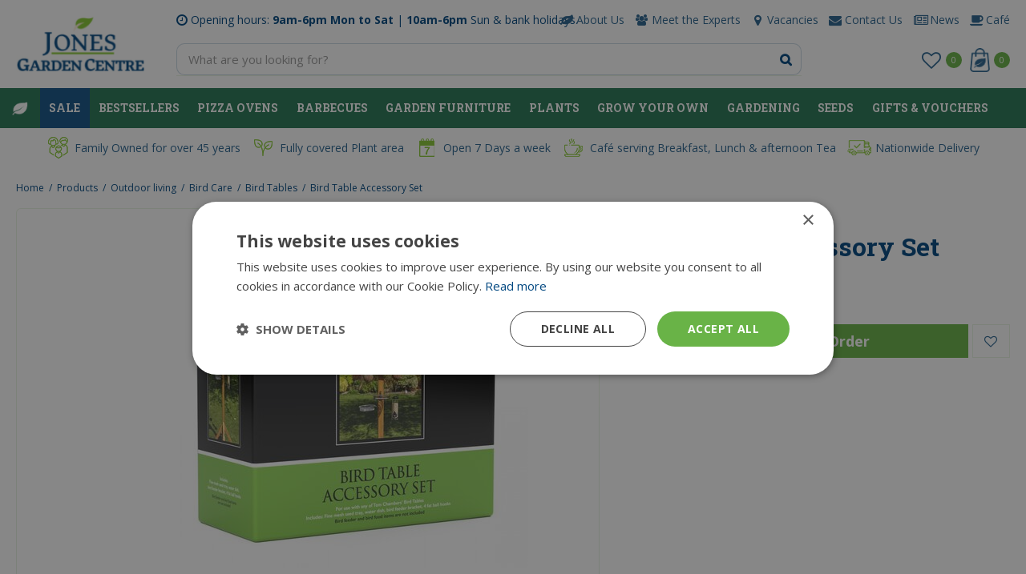

--- FILE ---
content_type: text/html; charset=utf-8
request_url: https://www.jonesgc.com/product/bird-table-accessory-set
body_size: 30678
content:
<!DOCTYPE html>
<html lang="en"><head>
<meta charset="utf-8">
<!-- Google Tag Manager -->
<script>(function(w,d,s,l,i){w[l]=w[l]||[];w[l].push({'gtm.start':
new Date().getTime(),event:'gtm.js'});var f=d.getElementsByTagName(s)[0],
j=d.createElement(s),dl=l!='dataLayer'?'&l='+l:'';j.async=true;j.src=
'https://www.googletagmanager.com/gtm.js?id='+i+dl;f.parentNode.insertBefore(j,f);
})(window,document,'script','dataLayer','GTM-5M34W2S');</script>
<!-- End Google Tag Manager --><meta name="viewport" content="width=device-width, initial-scale=1, maximum-scale=1, minimum-scale=1, shrink-to-fit=no">
<title>Bird Table Accessory Set - Jones Garden Centre</title>
<meta name="description" content="Buy Bird Table Accessory Set at Jones Garden Centre. Have a look at our range. Start shopping now!">
<meta property="og:type" content="article">
<meta property="og:title" content="Bird Table Accessory Set">
<meta property="og:url" content="https://www.jonesgc.com/product/bird-table-accessory-set">
<meta property="og:description" content="Buy Bird Table Accessory Set at Jones Garden Centre. Have a look at our range. Start shopping now!">
<meta property="og:image" content="https://www.jonesgc.com/files/images/webshop/bird-table-accessory-set-1600099488_src.jpg">
<meta property="og:locale" content="en_IE">
<meta property="og:site_name" content="Jones Garden Centre">
<meta name="author" content="Jones Garden Centre">
<meta name="format-detection" content="telephone=no">
<link rel="alternate" type="application/rss+xml" href="https://www.jonesgc.com/news/feed.xml">
<link href="https://fonts.google.com/" rel="dns-prefetch" crossorigin>
<link href="https://fonts.gstatic.com" rel="dns-prefetch" crossorigin>
<link href="https://ajax.googleapis.com" rel="dns-prefetch" crossorigin>
<link href="https://www.google.com" rel="dns-prefetch" crossorigin>
<link href="https://www.gstatic.com" rel="dns-prefetch" crossorigin>
<link href="https://www.google-analytics.com" rel="dns-prefetch" crossorigin>
<link href="https://www.googleadservices.com" rel="dns-prefetch" crossorigin>
<link href="https://www.googletagmanager.com" rel="dns-prefetch" crossorigin>
<link href="https://stats.g.doubleclick.net" rel="dns-prefetch" crossorigin>
<link href="https://fonts.google.com/" rel="preconnect" crossorigin>
<link href="https://fonts.gstatic.com" rel="preconnect" crossorigin>
<link href="https://ajax.googleapis.com" rel="preconnect" crossorigin>
<link href="https://www.google.com" rel="preconnect" crossorigin>
<link href="https://www.gstatic.com" rel="preconnect" crossorigin>
<link href="https://www.google-analytics.com" rel="preconnect" crossorigin>
<link href="https://www.googleadservices.com" rel="preconnect" crossorigin>
<link href="https://www.googletagmanager.com" rel="preconnect" crossorigin>
<link href="https://stats.g.doubleclick.net" rel="preconnect" crossorigin>

<link href="//ajax.googleapis.com/ajax/libs/jquery/3.7.1/jquery.min.js" rel="preload" as="script">
<link href="//ajax.googleapis.com/ajax/libs/jqueryui/1.14.1/jquery-ui.min.js" rel="preload" as="script">
<link href="/js/production/libs/touch-punch.min.js" rel="preload" as="script">
<link href="/js/production/libs/imagesloaded.pkgd.min.js" rel="preload" as="script">
<link href="/js/production/libs/fancybox/jquery.fancybox-1.3.4.webp.pack.custom.js" rel="preload" as="script">

<meta name="ahrefs-site-verification" content="d5eba56dec120866866e94685cb948eb81e71fffcd5545438caa5829c45fb0ec">

<!-- Google tag (gtag.js) -->
<script async src="https://www.googletagmanager.com/gtag/js?id=AW-10794638228"></script>
<script>
  window.dataLayer = window.dataLayer || [];
  function gtag(){dataLayer.push(arguments);}
  gtag('js', new Date());
  gtag('config', 'AW-10794638228');
</script>
<link href="/files/images/icons/favicon-1575986776" rel="icon" type="image/x-icon" />
<link href="https://www.jonesgc.com/product/bird-table-accessory-set" rel="canonical" />
<link rel="preload" href="/font/fontawesome-webfont.woff2?v=4.7.0" as="font" crossorigin>
<link rel="dns-prefetch" href="https://www.google-analytics.com" crossorigin>
<link rel="dns-prefetch" href="https://stats.g.doubleclick.net" crossorigin>
<link rel="stylesheet" type="text/css" href="/website/default-v2/css/style_production.47.css">



    <script type="text/javascript">
  	var app = {"baseUrl":"","assetUrl":"","locale":"en_IE","language":"en"};
  	app.lang = app.lang || {};
	</script>
	<script>
  setTimeout(()=>{
    window.dataLayer = window.dataLayer || [];
    let gtmStartedEvent = window.dataLayer.find(element => element['event'] === 'gtm.dom');
    if (!gtmStartedEvent || !gtmStartedEvent['gtm.uniqueEventId']) {
        console.log('loading backup'); 
        function mpCollect(argument)
{
	if(argument[0] == 'event' || 'event' in argument) {
		if('event' in argument && argument['event'].includes('.') || 1 in argument && argument[1].includes('.')) return;
		fetch('/mp/collect', { method: 'POST', body: JSON.stringify(argument) });
	}
}
dataLayer.forEach(mpCollect);
window.dataLayer.push = function() {
	Array.prototype.push.apply(this, arguments);
	mpCollect(arguments[0])
};
    }
  },1000);
</script>	</head>
<body class="col_equal responsive en_IE en webshop webshop-product parent-category-34">
<!-- Google Tag Manager (noscript) -->
<noscript><iframe src="https://www.googletagmanager.com/ns.html?id=GTM-5M34W2S"
height="0" width="0" style="display:none;visibility:hidden"></iframe></noscript>
<!-- End Google Tag Manager (noscript) --><script src="https://static.elfsight.com/platform/platform.js" data-use-service-core defer></script>
<div class="elfsight-app-3d1dbcbd-5e6d-4017-9853-2217b356e1c4" data-elfsight-app-lazy></div><div id="body_content">
	<div id=skip-link><a href="#content" class="sr-only sr-only-focusable">Jump to content</a></div>
		<section id=container>
		<header class="layout_placeholder placeholder-header">
	<div class=in>
		<div id="layout_block_27" class="layout_block block_type_html header-usp">
		<div class="wrap">
		<div class=in>
						<div class=block-content><ul>
	<li><img alt="Family Owned for over 45 years" height="30" src="https://www.jonesgc.com/files/images/usp-family-owned.png" style="width: 30px; height: 30px;" width="30" />Family Owned for over 45 years</li>
	<li><img alt="Fully covered Plant area" height="30" src="https://www.jonesgc.com/files/images/usp-plant-area.png" style="width: 30px; height: 30px;" width="30" />Fully covered Plant area</li>
	<li><img alt="Open 7 Days a week" height="30" src="https://www.jonesgc.com/files/images/usp-openinghours.png" style="width: 30px; height: 30px;" width="30" />Open 7 Days a week</li>
	<li><img alt="Café serving Breakfast, Lunch &amp; afternoon Tea" height="30" src="https://www.jonesgc.com/files/images/usp-cafe.png" style="width: 30px; height: 30px;" width="30" />Caf&eacute; serving Breakfast, Lunch &amp; afternoon Tea</li>
	<li><img alt="Nationwide Delivery" height="30" src="https://www.jonesgc.com/files/images/usp-delivery.png" style="width: 30px; height: 30px;" width="30" />Nationwide Delivery</li>
</ul></div>					</div>
	</div>
	</div>
<div id="layout_block_11" class="layout_block block_type_breadcrumbs">
	<div class=in itemscope itemtype="https://schema.org/BreadcrumbList">		<div class="breadcrumb" itemprop="itemListElement" itemscope itemtype="https://schema.org/ListItem">
		  		  <a itemprop="item"  href="/" class="home" title="Home"><span itemprop="name">Home</span><meta itemprop="position" content="1"></a>
		  <div class="separator">&gt;</div>		</div>
			<div class="breadcrumb" itemprop="itemListElement" itemscope itemtype="https://schema.org/ListItem">
		  		  <a itemprop="item"  href="/products" title="Products"><span itemprop="name">Products</span><meta itemprop="position" content="2"></a>
		  <div class="separator">&gt;</div>		</div>
			<div class="breadcrumb" itemprop="itemListElement" itemscope itemtype="https://schema.org/ListItem">
		  		  <a itemprop="item"  href="/outdoor-living" title="Outdoor living"><span itemprop="name">Outdoor living</span><meta itemprop="position" content="3"></a>
		  <div class="separator">&gt;</div>		</div>
			<div class="breadcrumb" itemprop="itemListElement" itemscope itemtype="https://schema.org/ListItem">
		  		  <a itemprop="item"  href="/outdoor-living/bird-care" title="Bird Care"><span itemprop="name">Bird Care</span><meta itemprop="position" content="4"></a>
		  <div class="separator">&gt;</div>		</div>
			<div class="breadcrumb" itemprop="itemListElement" itemscope itemtype="https://schema.org/ListItem">
		  		  <a itemprop="item"  href="/outdoor-living/bird-care/bird-tables" title="Bird Tables"><span itemprop="name">Bird Tables</span><meta itemprop="position" content="5"></a>
		  <div class="separator">&gt;</div>		</div>
			<div class="breadcrumb" itemprop="itemListElement" itemscope itemtype="https://schema.org/ListItem">
		  		    <span itemprop="name"  title="Bird Table Accessory Set">Bird Table Accessory Set</span><meta itemprop="position" content="6">
		  		</div>
	</div>
</div>	
	</div>
</header>	    <div class="column_wrapper disable_left disable_right column-1">
	    	<div class=in>
				<div class=main_column id=main_column>
					<div class="layout_placeholder placeholder-content_top">
	<div class="in">
		<div id="layout_block_21" class="layout_block block_type_html header-menu">
		<div class="wrap">
		<div class=in>
						<div class=block-content><p><a class="fa fa-reorder" href="#">menu</a></p></div>					</div>
	</div>
	</div>
<div id="layout_block_23" class="layout_block block_type_html header-openinghours">
		<div class="wrap">
		<div class=in>
						<div class=block-content><p>Opening hours:<strong> 9am-6pm Mon to Sat </strong>| <strong>10am-6pm</strong> Sun &amp; bank holidays.</p></div>					</div>
	</div>
	</div>
<nav id="layout_block_22" class="layout_block block_type_navigation menu-top submenu_vertical_show">
<div class="in">
<ul>
  <li class="first" id="item_12"><span class=headlink>
    <a id="12" title="About Us" class="label " href="/about-us" target="_self"><span class=in>About Us</span></a>
             
             </span>
  </li>
  <li class="" id="item_13"><span class=headlink>
    <a id="13" title="Meet the Experts" class="label " href="https://www.jonesgc.com/photo-albums/2/staff-album" target="_self"><span class=in>Meet the Experts</span></a>
             
             </span>
  </li>
  <li class="" id="item_14"><span class=headlink>
    <a id="14" title="Vacancies" class="label " href="/vacancies" target="_self"><span class=in>Vacancies</span></a>
             
             </span>
  </li>
  <li class="" id="item_15"><span class=headlink>
    <a id="15" title="Contact Us" class="label " href="/location/jonges-garden-centre" target="_self"><span class=in>Contact Us</span></a>
             
             </span>
  </li>
  <li class="" id="item_87"><span class=headlink>
    <a id="87" title="News" class="label " href="/news" target="_self"><span class=in>News</span></a>
             
             </span>
  </li>
  <li class="last" id="item_92"><span class=headlink>
    <a id="92" title="Café" class="label " href="/cafe" target="_self"><span class=in>Café</span></a>
             
             </span>
  </li>
</ul>
</div>
</nav>
<div id="layout_block_4" class="layout_block block_type_logo">
	<div class=in>
		<a href="/" title="Jones Garden Centre in Donabate | Ireland" class="logo">
			<img src="/website/default-v2/images/logo.png" alt="Jones Garden Centre in Donabate | Ireland"  loading="eager">
		</a>
	</div>
</div><div id="layout_block_8" class="layout_block block_type_search_box_2">
	<div class=wrap>
		<div class=in>
			<div class=block-content>
				<form name="search2" class=form action="/search">
					<input type=hidden id=search_id name="search_id" value="8">
					<div class="grid-10-12">
						<input type=text name=q id=search-input placeholder="What are you looking for?">
					</div>
					<div class="grid-2-12">
						<input type=submit name=search-submit id=search-submit value="Search">
					</div>
				</form>
			</div>
		</div>
	</div>
</div>

<div id="layout_block_18" class="layout_block block_type_webshop_wishlist" onclick="document.location.href='/webshop/wishlist'" title="Go to the wishlist">
	<div class="wrap">
		<div class=in>
						<div class=block-content>
				<a href="/webshop/wishlist" title="Wishlist" class="wishlistLink">
					<span class="info no_items">
						No items in wishlist					</span>
				</a>
			</div>
					</div>
	</div>
</div>
<div id="layout_block_19" class="layout_block block_type_webshop_shoppingcart"  title="Go to the shopping cart">
	<div class="wrap popup-cart-container">
		<div class=in>
						<div class=block-content>
                								<a href="/cart" class="cartLink">
					<span class="info no_items">
						No items in shopping cart					</span>
				</a>
								<div class="cart-links no_items">
					<div class="pay-link"><a href="/cart" title="View cart">View cart</a></div>
				</div>
							</div>
					</div>
	</div>
</div>
<nav id="layout_block_14" class="layout_block block_type_navigation menu-main submenu_horizontal">
<div class="in">
<ul>
  <li class="first" id="item_1"><span class=headlink>
    <a id="1" title="Home" class="label " href="/" target="_self"><span class=in>Home</span></a>
             
             </span>
  </li>
  <li class="" id="item_88"><span class=headlink>
    <a id="88" title="Sale" class="label " href="/sale" target="_self"><span class=in>Sale</span></a>
             
             </span>
  </li>
  <li class="" id="item_94"><span class=headlink>
    <a id="94" title="Bestsellers" class="label " href="/bestsellers" target="_self"><span class=in>Bestsellers</span></a>
             
             </span>
  </li>
  <li class="" id="item_118"><span class=headlink>
    <a id="118" title="Pizza Ovens" class="label " href="https://www.jonesgc.com/barbecues/pizza-ovens" target="_self"><span class=in>Pizza Ovens</span></a>
             
             </span>
  </li>
  <li class="has_submenu" id="item_116"><span class=headlink>
    <a id="116" title="Barbecues" class="label " href="/barbecues" target="_self"><span class=in>Barbecues</span></a>
             <span class="submenu_button"></span>
             </span>
    <div class="sub submenu"><ul>
      <li class="first"><span class=headlink>
        <a title="Weber BBQ Courses" class="label " href="/barbecues/weber-bbq-courses"><span class=in>Weber BBQ Courses</span></a>
		             </span>
      </li>
      <li><span class=headlink>
        <a title="Gas Barbecues" class="label " href="/barbecues/gas-barbecues"><span class=in>Gas Barbecues</span></a>
		             </span>
      </li>
      <li><span class=headlink>
        <a title="Weber Charcoal Barbecue" class="label " href="/barbecues/weber-charcoal-barbecue"><span class=in>Charcoal Barbecue</span></a>
		             </span>
      </li>
      <li><span class=headlink>
        <a title="Pizza Ovens" class="label " href="/barbecues/pizza-ovens"><span class=in>Pizza Ovens</span></a>
		             </span>
      </li>
      <li><span class=headlink>
        <a title="BBQ accessories" class="label " href="/barbecues/bbq-accessories"><span class=in>BBQ accessories</span></a>
		             </span>
      </li>
      <li class="last"><span class=headlink>
        <a title="BBQ Covers" class="label " href="/barbecues/bbq-covers"><span class=in>BBQ Covers</span></a>
		             </span>
      </li>
    </ul></div>
  </li>
  <li class="has_submenu" id="item_51"><span class=headlink>
    <a id="51" title="Garden Furniture" class="label " href="/garden-furniture" target="_self"><span class=in>Garden Furniture</span></a>
             <span class="submenu_button"></span>
             </span>
    <div class="sub submenu"><ul>
      <li class="first"><span class=headlink>
        <a title="Garden Furniture 2026 Range" class="label " href="/garden-furniture/garden-furniture-2026-range"><span class=in>2026 Furniture Range</span></a>
		             </span>
      </li>
      <li><span class=headlink>
        <a title="Garden Furniture Sets" class="label " href="/garden-furniture/garden-furniture-sets"><span class=in>Garden Furniture Sets</span></a>
		             </span>
      </li>
      <li><span class=headlink>
        <a title="Balcony Furniture" class="label " href="/garden-furniture/balcony-furniture"><span class=in>Balcony Furniture</span></a>
		             </span>
      </li>
      <li><span class=headlink>
        <a title="Parasols, Bases &amp; Gazebos" class="label " href="/garden-furniture/parasols-bases-gazebos"><span class=in>Parasols, Bases &amp; Gazebos</span></a>
		             </span>
      </li>
      <li><span class=headlink>
        <a title="Garden Benches" class="label " href="/garden-furniture/garden-benches"><span class=in>Benches</span></a>
		             </span>
      </li>
      <li><span class=headlink>
        <a title="Egg Chairs" class="label " href="/garden-furniture/egg-chairs"><span class=in>Egg Chairs</span></a>
		             </span>
      </li>
      <li><span class=headlink>
        <a title="Furniture  Sale" class="label " href="/garden-furniture/furniture-sale"><span class=in>Furniture  Sale</span></a>
		             </span>
      </li>
      <li><span class=headlink>
        <a title="Garden Furniture Covers" class="label " href="/garden-furniture/garden-furniture-covers"><span class=in>Garden Furniture Covers</span></a>
		             </span>
      </li>
      <li class="last"><span class=headlink>
        <a title="Furniture Accessories" class="label " href="/garden-furniture/furniture-accessories"><span class=in>Furniture Accessories</span></a>
		             </span>
      </li>
    </ul></div>
  </li>
  <li class="has_submenu" id="item_115"><span class=headlink>
    <a id="115" title="Plants" class="label " href="/gardening/plants" target="_self"><span class=in>Plants</span></a>
             <span class="submenu_button"></span>
             </span>
    <div class="sub submenu"><ul>
      <li class="first"><span class=headlink>
        <a title="Indoor Plants" class="label " href="/gardening/plants/indoor-plants"><span class=in>Indoor Plants</span></a>
		             </span>
      </li>
      <li><span class=headlink>
        <a title="Outdoor plants" class="label " href="/gardening/plants/outdoor-plants"><span class=in>Outdoor plants</span></a>
		             </span>
      </li>
      <li><span class=headlink>
        <a title="Bulbs" class="label " href="/gardening/plants/bulbs"><span class=in>Bulbs</span></a>
		             </span>
      </li>
      <li><span class=headlink>
        <a title="Seeds" class="label " href="/gardening/plants/seeds"><span class=in>Seeds</span></a>
		             </span>
      </li>
      <li><span class=headlink>
        <a title="Pots &amp; Planters" class="label " href="/gardening/plants/pots-planters"><span class=in>Pots &amp; Planters</span></a>
		             </span>
      </li>
      <li class="last"><span class=headlink>
        <a title="Plant Care" class="label " href="/gardening/plants/plant-care"><span class=in>Plant Care</span></a>
		             </span>
      </li>
    </ul></div>
  </li>
  <li class="" id="item_105"><span class=headlink>
    <a id="105" title="Grow Your Own" class="label " href="https://www.jonesgc.com/gardening/grow-your-own" target="_self"><span class=in>Grow Your Own</span></a>
             
             </span>
  </li>
  <li class="has_submenu" id="item_52"><span class=headlink>
    <a id="52" title="Gardening" class="label " href="/gardening" target="_self"><span class=in>Gardening</span></a>
             <span class="submenu_button"></span>
             </span>
    <div class="sub submenu"><ul>
      <li class="first"><span class=headlink>
        <a title="Garden Tools" class="label " href="/gardening/garden-tools"><span class=in>Garden Tools</span></a>
		             </span>
      </li>
      <li><span class=headlink>
        <a title="Compost &amp; Soil" class="label " href="/gardening/compost-soil"><span class=in>Compost &amp; Soil</span></a>
		             </span>
      </li>
      <li><span class=headlink>
        <a title="Lawn Care" class="label " href="/gardening/lawn-care"><span class=in>Lawn Care</span></a>
		             </span>
      </li>
      <li><span class=headlink>
        <a title="Garden Decor" class="label " href="/gardening/garden-decor"><span class=in>Garden Decor</span></a>
		             </span>
      </li>
      <li><span class=headlink>
        <a title="Watering" class="label " href="/gardening/watering"><span class=in>Watering</span></a>
		             </span>
      </li>
      <li><span class=headlink>
        <a title="Grow Your Own" class="label " href="/gardening/grow-your-own"><span class=in>Grow Your Own</span></a>
		             </span>
      </li>
      <li class="last"><span class=headlink>
        <a title="Plants" class="label " href="/gardening/plants"><span class=in>Plants</span></a>
		             </span>
      </li>
    </ul></div>
  </li>
  <li class="" id="item_111"><span class=headlink>
    <a id="111" title="Seeds" class="label " href="https://www.jonesgc.com/products/38/seeds" target="_self"><span class=in>Seeds</span></a>
             
             </span>
  </li>
  <li class="last has_submenu" id="item_72"><span class=headlink>
    <a id="72" title="Gifts &amp; Vouchers" class="label " href="/gifts-vouchers" target="_self"><span class=in>Gifts &amp; Vouchers</span></a>
             <span class="submenu_button"></span>
             </span>
    <div class="sub submenu"><ul>
      <li class="first"><span class=headlink>
        <a title="Gift Vouchers" class="label " href="/gifts-vouchers/gift-vouchers"><span class=in>Gift Vouchers</span></a>
		             </span>
      </li>
      <li><span class=headlink>
        <a title="Home Gifts" class="label " href="/gifts-vouchers/home-gifts"><span class=in>Home Gifts</span></a>
		             </span>
      </li>
      <li><span class=headlink>
        <a title="Children's Gifts" class="label " href="/gifts-vouchers/childrens-gifts"><span class=in>Children's Gifts</span></a>
		             </span>
      </li>
      <li><span class=headlink>
        <a title="Door Mats" class="label " href="/gifts-vouchers/door-mats"><span class=in>Door Mats</span></a>
		             </span>
      </li>
      <li><span class=headlink>
        <a title="Tipperary Crystal" class="label " href="/gifts-vouchers/tipperary-crystal"><span class=in>Tipperary Crystal</span></a>
		             </span>
      </li>
      <li><span class=headlink>
        <a title="Candles &amp; Diffusers" class="label " href="/gifts-vouchers/candles"><span class=in>Candles &amp; Diffusers</span></a>
		             </span>
      </li>
      <li class="last"><span class=headlink>
        <a title="Artificial flowers &amp; Plants" class="label " href="/gifts-vouchers/artificial-flowers-plants"><span class=in>Artificial flowers &amp; Plants</span></a>
		             </span>
      </li>
    </ul></div>
  </li>
</ul>
</div>
</nav>
	</div>
</div>					<section id=content tabindex="-1">
						<div class=in>
																					<article class="webshop-product flip"  data-id=384618 itemscope itemtype="https://schema.org/Product">
		<form action="https://www.jonesgc.com/cart" method="post" >
		<input type="hidden" name="addItemId" value="384618">
		<div id=product-top class="">
		<div class=wrap>
			<div class=in>
				<div id=back-link><a href="/outdoor-living/bird-care/bird-tables" title="Continue shopping">Continue shopping</a></div>
				<span id="wishlist-top"><div id=wishlist-button-top>
								<span><input type="button" class="wishBtn wishlist_top gtm-wishlist-add" name="wishlist_top" value="Wishlist" ></span>
							  </div></span><div id=order-button-top><span><input type="submit" class="orderBtn order_top gtm-product-order popup_order" name="order_top" value="Order" ></span></div>			</div>
		</div>
	</div>
		<div id=responsive-page-title><h2>Bird Table Accessory Set</h2></div>
	
	
	<div id=floating-productinfo>
		<div id=product-info-right>
			<div class=in><div id=media-gallery><div id=media-gallery-slider><div class="media-gallery-slide active" id=media-slide-1>
								<a href="/files/images/webshop/bird-table-accessory-set-1600099488_l.jpg" rel="productPictures" class=fancybox_gallery title="Bird Table Accessory Set" data-index="0">
									<span class=media-gallery-image><img src="/files/images/webshop/bird-table-accessory-set-1600099488_n.jpg" alt="Bird Table Accessory Set" itemprop="image" fetchpriority="high" loading="eager"></span>
								</a>
							</div></div></div><div class="responsive-price-info"><div class="prices" itemprop="offers" itemscope itemtype="https://schema.org/Offer">
<div class="current_price"><span class="price label">Price</span>
<ins class="price value">
	                                <meta itemprop="price" content="12.95">
									<span class="symbol">€</span> <span class="number">12</span><span class="separator">.</span><span class="decimals">95</span>
								</ins>
</div><link itemprop="availability" href="https://schema.org/InStock" />
<meta itemprop="priceCurrency" content="EUR" />
<meta itemprop="itemCondition" itemtype="https://schema.org/OfferItemCondition" content="https://schema.org/NewCondition" />
<link itemprop="url" href="https://www.jonesgc.com/product/bird-table-accessory-set" />
</div>
<div id="product-options-responsive"><ul><li class="quantity">
									<div class="options label">Quantity</div>
									<div class="options value"><div id=add-subtract-box-responsive>
											<div id=quantity-sub-responsive><i class="fa fa-minus"></i></div>
											<div id=quantity-input-responsive><input type="number" name="quantity" min="1" max="" value="1"></div>
											<div id=quantity-add-responsive><i class="fa fa-plus"></i></div>
										</div></div>
								</li></ul><div class="stock_indication label">Stock</div>
<div class="stock_indication in_stock"><span>In stock</span></div>
<div id=order-button-responsive><span><input type="submit" class="orderBtn order_bottom gtm-product-order popup_order" name="order_bottom" value="Order" ></span></div><span id="wishlist-bottom-responsive"><div id=wishlist-button-bottom>
								<span><input type="button" class="wishBtn wishlist_bottom gtm-wishlist-add" name="wishlist_bottom" value="Wishlist" ></span>
							  </div></span></div></div></div>
    	</div>
	</div>
				<div id=product-info-left>
								<div class=page-title><h1 itemprop="name">Bird Table Accessory Set</h1></div>
																	<div class=overall-rating>
													<a href="#new-review">This product has no reviews yet, be the first to write a review</a>
											</div>
																<div class="prices" itemprop="offers" itemscope itemtype="https://schema.org/Offer">
<div class="current_price"><span class="price label">Price</span>
<ins class="price value">
	                                <meta itemprop="price" content="12.95" />
									<span class="symbol">€</span> <span class="number">12</span><span class="separator">.</span><span class="decimals">95</span>
								</ins>
</div><link itemprop="availability" href="https://schema.org/InStock">
<meta itemprop="priceCurrency" content="EUR">
<meta itemprop="itemCondition" itemtype="https://schema.org/OfferItemCondition" content="https://schema.org/NewCondition" />
<link itemprop="url" href="https://www.jonesgc.com/product/bird-table-accessory-set">
</div>
				<div id=product-options>
                    					<ul>
						<li class="quantity">
									<div class="options label">Quantity</div>
									<div class="options value"><div id=add-subtract-box>
											<div id=quantity-sub><i class="fa fa-minus"></i></div>
											<div id=quantity-input><input type="number" name="quantity" min="1" max="" value="1"></div>
											<div id=quantity-add><i class="fa fa-plus"></i></div>
										</div></div>
								</li>												                        </ul>
                        <div class="stock_indication label">Stock</div>
<div class="stock_indication in_stock"><span>In stock</span></div>
<div id=order-button><span><input type="submit" class="orderBtn order_bottom gtm-product-order popup_order" name="order_bottom" value="Order" ></span></div><span id="wishlist-bottom"><div id=wishlist-button-bottom>
									<span><input type="button" class="wishBtn wishlist_bottom gtm-wishlist-add" name="wishlist_bottom" value="Wishlist" ></span>
								  </div></span>				</div>
			</div>
			<div class="sticky-addtocart" id="sticky-addtocart">
				<div class="wrapper">
					<div class="left-col">
						<div class="product-image-container">
									<div class="product-image-wrapper">
										<img src="/files/images/webshop/bird-table-accessory-set-1600099488_s.jpg" alt="Bird Table Accessory Set" style="width:100%;" />
									</div>
								</div>						<div class="sticky-product-info">
							<span class="product-name">Bird Table Accessory Set</span>
							<div class="sticky-product-info-line">
								<div class="prices">
<div class="current_price"><span class="price label">Price</span>
<ins class="price value">
												<span class="symbol">€</span> <span class="number">12</span><span class="separator">.</span><span class="decimals">95</span>
											</ins>
</div></div>
							</div>
						</div>
					</div>
					<div class="right-col">
						<div id=order-button-sticky><span><input type="submit" class="orderBtn order_sticky gtm-product-order popup_order" name="order_sticky" value="Order" ></span></div><div id="wishlist-sticky"><div id=wishlist-button-sticky>
										<span><input type="button" class="wishBtn wishlist_sticky gtm-wishlist-add" name="wishlist_sticky" value="Wishlist" ></span>
									</div></div>					</div>
				</div>
			</div>
	
		</form>
	
	
			<div id=product-tabs-container >
			<div class=wrap>
				<div class=in>
					<div id=product-tabs>
						<div id=product-tab-btn>
							<a id="product-tab-description-btn" href="#description-link" class=active name="description">Description</a><a id="product-tab-specifications-btn" href="#specifications-link"  name="specifications">Specifications</a><a id="product-tab-reviews-btn" href="#reviews-link"  name="reviews">Reviews</a><a id="product-tab-showroom-btn" href="#showroom-link"  name="showroom">Showroom</a>						</div>
						<div id="product-tab-description" class="product-tab tab-1 active"><div class="page-text" itemprop="description">
<p>Contains a seed tray, water dish, small bracket, and four small hooks for hanging coconuts or suet products.</p>
</div>

</div>

<div id="product-tab-specifications" class="product-tab tab-2"><ul class="specs">
<li><div class=specs-label>Article number</div>
<div class=specs-value>25688</div></li>
<li><meta itemprop="gtin13" content="5022506014362" />
<div class=specs-label>EAN code</div>
<div class=specs-value>5022506014362</div></li>
<li><div class=specs-label>Brand</div>
<div class=specs-value itemprop="brand" itemtype="https://schema.org/Brand" itemscope><span itemprop="name"><a href="/products/brand/tom-chambers">Tom Chambers</a></span></div></li>
</ul></div>
<div id="product-tab-reviews" class="product-tab tab-3 review-tab"><div id=reviews >
	<div class=wrap>
		<div class=in>
						<div id=reviews-ajax></div>
						<div id=new-review>
						<div class=reviews-title><h2>Write a review about "Bird Table Accessory Set"</h2></div>
				<div class=reviews-text><p>We want to know your opinion! Write a review about the product &ldquo;<strong>Bird Table Accessory Set</strong>&rdquo;.</p></div>
		
	<form id="webshop_product_send_review_form" action="/product/send_review"  method="post" enctype="application/x-www-form-urlencoded" accept-charset="UTF-8">
		<input type="hidden" name="shop_product_variation_id" value="384618" />
		<input type="hidden" name="shop_order_id" value="" />
		<input type="hidden" name="shop_customer_id" value="" />
		<input type="hidden" name="hash" value="" />
		<div class=form>
			<div class="grid-12-12 clear">
				<label for="rating-replace" class="required">Rating: <em class="form-req">*</em></label>
				
<input type="text"  name="rating" id="rating-replace" value="" step="1" />				<div class="rateit bigstars" data-rateit-backingfld="#rating-replace" data-rateit-resetable="false" data-rateit-min="0" data-rateit-max="5" data-rateit-starwidth="32" data-rateit-starheight="32"></div>
							</div>
						<div class="grid-12-12 clear">
				<label for="text" class="required">Your opinion about this product: <em class="form-req">*</em></label>
				
<p class="hint">Please note: this review is about the product and not about the garden centre, delivery, etc. If you want to share your opinion about our service, positive or negative, you can contact us directly.</p>				
<textarea name="text" id="text" rows="8" cols="80"></textarea>							</div>
						<div class="grid-6-12 clear">
				<label for="name" class="required">Name (appears on site): <em class="form-req">*</em></label>
				
<input type="text"  name="name" id="name" value="" maxlength="50" />							</div>
						<div class="grid-6-12">
				<label for="city" class="required">Place (appears on site): <em class="form-req">*</em></label>
				
<input type="text"  name="city" id="city" value="" maxlength="100" />							</div>
						<div class="grid-6-12 clear">
				<label for="email" class="required">Email address (hidden from site): <em class="form-req">*</em></label>
				
<input type="email"  name="email" id="email" value="" maxlength="150" />							</div>
									<div class="grid-12-12 submit">
				
<input type="submit" name="submit" id="send_review_submit" value="Send" type="submit" />			</div>
		</div>
	</form>
			</div>
					</div>
	</div>
</div>

<script type="text/javascript">
	function getReviews(url) {
		$.ajax({
			url: url,
			dataType: 'json',
			type: 'post',
			data: {
				'shop_product_variation_id' : "384618"
			},
			beforeSend: function(){
				$.blockUI.defaults.css = {};
				$('#reviews-ajax').block({ message: '<div class=block-message-in><h2>Loading...</h2></div>', overlayCSS: { backgroundColor: '#fff', cursor: 'default' } });
			},
			success: function(response) {
				$('#reviews-ajax').html(response.content ?? '');
				if (response.content) {
									}
			}
		});
	}
</script>
</div>

<div id="product-tab-showroom" class="product-tab tab-4"><div class="page-text">
<p>For more information or personal advice regarding this product, please visit Jones Garden centre in Donabate, where our staff is happy to help you.</p>

<p>Please visit <a href="https://www.jonesgc.com/location/jonges-garden-centre">our contact page</a> for more info on opening hours and our adress.</p>

<p>We&#39;re looking forward to see you soon in our garden centre</p>

<p><img alt="" height="255" src="https://www.jonesgc.com/files/images/jones-garden-centre-1576578013_n.jpg" style="width: 600px; height: 255px;" width="600" /></p>

<p>&nbsp;</p>
</div></div>
					</div>
									</div>
			</div>
		</div>
				
				<div class="linked_products">
		<div class="wrap">
			<div class="in">
				<div id="linked_products_title"><h2>
				Others also bought				</h2></div>
				<div id="linked_products" class="webshop_products columns5">
					<div class="product odd has_price has_picture price_incl no_old_price has_call_to_action has_direct_order belowimage has_stock" data-id=384615>	<div class="wrap"><a href="/product/giant-ryedale-fsc" title="Giant Ryedale (FSC)" class="gtm-product-click" data-list="product-overview"><span class="picture gc-img" data-src="/files/images/webshop/giant-ryedale-fsc-1604238273_s.jpg"><img data-src="/files/images/webshop/giant-ryedale-fsc-1604238273_s.jpg" class=hidden-image alt="Giant Ryedale (FSC)" onclick="document.location.href='/product/giant-ryedale-fsc'; return false;" /></span><span class="name">Giant Ryedale (FSC)</span><span class="text"><span class="price">
	<span class="symbol">€</span> <span class="number">179</span><span class="separator">.</span><span class="decimals">00</span></span><span class="wishlist_btn no_wishlist gtm-wishlist-add" >Wishlist</span><span class="call_to_action textOnly">More info</span><span class="direct_order popup_order orderBtn gtm-product-order">Order now</span><span class=in_stock_label><span class=label>In stock</span></span></span></a>	</div></div>

<div class="product even has_price has_picture price_incl no_old_price has_call_to_action has_direct_order belowimage has_stock" data-id=395943>	<div class="wrap"><a href="/product/compton-dovecote-c-w-post-e" title="Compton Dovecote c/w Post E" class="gtm-product-click" data-list="product-overview"><span class="picture gc-img" data-src="/files/images/webshop/compton-dovecote-c-w-post-e-800x800-68ff498aa10e8_s.webp"><img data-src="/files/images/webshop/compton-dovecote-c-w-post-e-800x800-68ff498aa10e8_s.webp" class=hidden-image alt="Compton Dovecote c/w Post E" onclick="document.location.href='/product/compton-dovecote-c-w-post-e'; return false;" width="800" height="800" /></span><span class="name">Compton Dovecote c/w Post E</span><span class="text"><span class="price">
	<span class="symbol">€</span> <span class="number">379</span><span class="separator">.</span><span class="decimals">00</span></span><span class="wishlist_btn no_wishlist gtm-wishlist-add" >Wishlist</span><span class="call_to_action textOnly">More info</span><span class="direct_order popup_order orderBtn gtm-product-order">Order now</span><span class=in_stock_label><span class=label>In stock</span></span></span></a>	</div></div>

<div class="product odd has_price has_picture price_incl no_old_price has_call_to_action has_direct_order belowimage has_stock" data-id=389250>	<div class="wrap"><a href="/product/baby-ryedale-bird-table" title="Baby Ryedale Bird Table" class="gtm-product-click" data-list="product-overview"><span class="picture gc-img" data-src="/files/images/webshop/baby-ryedale-bird-table-1024x1536-63663541966cd_s.webp"><img data-src="/files/images/webshop/baby-ryedale-bird-table-1024x1536-63663541966cd_s.webp" class=hidden-image alt="Baby Ryedale Bird Table" onclick="document.location.href='/product/baby-ryedale-bird-table'; return false;" width="1024" height="1536" /></span><span class="name">Baby Ryedale Bird Table</span><span class="text"><span class="price">
	<span class="symbol">€</span> <span class="number">79</span><span class="separator">.</span><span class="decimals">95</span></span><span class="wishlist_btn no_wishlist gtm-wishlist-add" >Wishlist</span><span class="call_to_action textOnly">More info</span><span class="direct_order popup_order orderBtn gtm-product-order">Order now</span><span class=in_stock_label><span class=label>In stock</span></span></span></a>	</div></div>

<div class="product even has_price has_picture price_incl no_old_price has_call_to_action has_direct_order belowimage has_stock" data-id=395945>	<div class="wrap"><a href="/product/walton-bird-table-c-w-post-b-fsc" title="Walton Bird Table c/w Post B (FSC)" class="gtm-product-click" data-list="product-overview"><span class="picture gc-img" data-src="/files/images/webshop/walton-bird-table-c-w-post-b-fsc-500x500-68ff48a583f50_s.webp"><img data-src="/files/images/webshop/walton-bird-table-c-w-post-b-fsc-500x500-68ff48a583f50_s.webp" class=hidden-image alt="Walton Bird Table c/w Post B (FSC)" onclick="document.location.href='/product/walton-bird-table-c-w-post-b-fsc'; return false;" width="500" height="500" /></span><span class="name">Walton Bird Table c/w Post B (FSC)</span><span class="text"><span class="price">
	<span class="symbol">€</span> <span class="number">99</span><span class="separator">.</span><span class="decimals">95</span></span><span class="wishlist_btn no_wishlist gtm-wishlist-add" >Wishlist</span><span class="call_to_action textOnly">More info</span><span class="direct_order popup_order orderBtn gtm-product-order">Order now</span><span class=in_stock_label><span class=label>In stock</span></span></span></a>	</div></div>

					</div>
			</div>
		</div>
	</div>
			<script type="text/javascript">
	var firstRun = true;

	function setConformingHeight(el, newHeight) {
		// set the height to something new, but remember the original height in case things change
		el.data("originalHeight", (el.data("originalHeight") == undefined) ? (el.outerHeight()) : (el.data("originalHeight")));
		el.attr('style', ((el.data("originalStyle") != undefined) ? (el.data("originalStyle")) : '') + 'height: ' + newHeight + 'px !important;');
	}

	function getOriginalHeight(el) {
		// if the height has changed, send the originalHeight
		return (el.data("originalHeight") == undefined) ? (el.outerHeight()) : (el.data("originalHeight"));
	}

	function saveOriginalStyles(elements) {
		elements.each(function() {
			var $this = $(this)
			$this.data("originalStyle", (($this.attr('style') != undefined) ? ($this.attr('style')) : ''));
		});
	}

	function columnConform() {
		var currentTallest = 0,
			currentRowStart = 0,
			rowDivs = [];

		var elements = $('#linked_products').find('.product > .wrap');

		if (firstRun) {
			saveOriginalStyles(elements);
			firstRun = false;
		}

		// first remove originalHeight data and reset height
		elements.removeData('originalHeight').attr('style', 'height: auto !important;');

	 	// find the tallest DIV in the row, and set the heights of all of the DIVs to match it.
		elements.each(function() {
			var $this = $(this);
			if(currentRowStart != $this.position().top) {
				// we just came to a new row.  Set all the heights on the completed row
	   			for(currentDiv = 0 ; currentDiv < rowDivs.length ; currentDiv++)
		   			setConformingHeight(rowDivs[currentDiv], currentTallest);

				// set the variables for the new row
				rowDivs = []; // empty the array
				currentRowStart = $this.position().top;
				currentTallest = getOriginalHeight($this);
				rowDivs.push($this);
			} else {
				// another div on the current row.  Add it to the list and check if it's taller
				rowDivs.push($this);
				currentTallest = (currentTallest < getOriginalHeight($this)) ? (getOriginalHeight($this)) : (currentTallest);
			}
			// do the last row
			for(currentDiv = 0 ; currentDiv < rowDivs.length ; currentDiv++)
				setConformingHeight(rowDivs[currentDiv], currentTallest);
		});
	}
	</script>
	
	<div class="special-text "><div class=special-text-inner><p>Shop for Bird Table Accessory Set at Jones Garden Centre, where we present an extensive selection of Bird Tables available online. Prefer the hands-on approach? Visit our garden centre in Donabate to witness Bird Table Accessory Set in person. Our dedicated team of experts is ready to assist you with any queries. If you haven&#39;t discovered the precise item you were seeking, don&#39;t worry. Our webshop boasts over 3000 items, ensuring you&#39;ll always come across fantastic deals and delightful gifts. Explore the categories below to discover more products.</p></div></div>
	
	<script type="text/javascript">
	//
	function setConformingHeight2(el, newHeight) {
		// set the height to something new, but remember the original height in case things change
		el.data("originalHeight", (el.data("originalHeight") == undefined) ? (el.outerHeight()) : (el.data("originalHeight")));
		el.attr('style', 'height: ' + newHeight + 'px !important');
	}

	function getOriginalHeight2(el) {
		// if the height has changed, send the originalHeight
		return (el.data("originalHeight") == undefined) ? (el.outerHeight()) : (el.data("originalHeight"));
	}

	function columnConform2() {
		var currentTallest = 0,
			currentRowStart = 0,
			rowDivs = [];

		var elements = $('.thumbnails').find('li > a');

		// first remove originalHeight data and reset height
		elements.removeData('originalHeight').attr('style', 'height: auto !important');

		// find the tallest DIV in the row, and set the heights of all of the DIVs to match it.
		elements.each(function() {
			var $this = $(this);
			if(currentRowStart != $this.position().top) {
				// we just came to a new row.  Set all the heights on the completed row
				for(currentDiv = 0 ; currentDiv < rowDivs.length ; currentDiv++)
					setConformingHeight2(rowDivs[currentDiv], currentTallest);

				// set the variables for the new row
				rowDivs = []; // empty the array
				currentRowStart = $this.position().top;
				currentTallest = getOriginalHeight2($this);
				rowDivs.push($this);
			} else {
				// another div on the current row.  Add it to the list and check if it's taller
				rowDivs.push($this);
				currentTallest = (currentTallest < getOriginalHeight2($this)) ? (getOriginalHeight2($this)) : (currentTallest);
			}
			// do the last row
			for(currentDiv = 0 ; currentDiv < rowDivs.length ; currentDiv++)
				setConformingHeight2(rowDivs[currentDiv], currentTallest);
		});
	}
		</script>
</article>







    				
													</div>
					</section>
					<div class="layout_placeholder placeholder-content_bottom">
	<div class="in">
		<div id="layout_block_36" class="layout_block block_type_html home-cat block_33">
	<a href="https://www.jonesgc.com/garden-furniture" target="_self">	<div class="wrap gc-img" data-src="/files/images/misc/garden-furniture-800x600-63bc1a2b70abc_n.webp">
		<div class=in>
						<span class=block-title><h3 title="Garden Furniture">Garden Furniture</h3></span>					</div>
	</div>
	</a></div>
<div id="layout_block_37" class="layout_block block_type_html home-cat block_33">
	<a href="https://www.jonesgc.com/plants/outdoor-plants" target="_self">	<div class="wrap gc-img" data-src="/files/images/misc/outdoor-plants-1200x800-63bc1a488ade4_n.webp">
		<div class=in>
						<span class=block-title><h3 title="Outdoor Plants">Outdoor Plants</h3></span>					</div>
	</div>
	</a></div>
<div id="layout_block_38" class="layout_block block_type_html home-cat block_33">
	<a href="https://www.jonesgc.com/weber-bbq" target="_self">	<div class="wrap gc-img" data-src="/files/images/misc/weber-bbqs-720x480-6454ae9a3470c_n.webp">
		<div class=in>
						<span class=block-title><h3 title="Weber BBQs">Weber BBQs</h3></span>					</div>
	</div>
	</a></div>
	</div>
</div>				</div>
							</div>
	    </div>
	    <footer class="layout_placeholder placeholder-footer">
	<div class="in">
		<div id="layout_block_13" class="layout_block block_type_html footer-social">
		<div class="wrap">
		<div class=in>
						<div class=block-content><ul>
	<li><a class="fa fa-instagram" href="https://www.instagram.com/jonesgardencentre/" rel="noopener noreferrer" target="_blank">ig</a></li>
	<li><a class="fa fa-twitter" href="https://twitter.com/jonesgardencent" rel="noopener noreferrer" target="_blank">tt</a></li>
</ul>
<!-- <ul>
	<li><a class="fa fa-facebook" href="https://www.facebook.com/pages/Jones-Garden-Centre/102201099863370" rel="noopener noreferrer" target="_blank">fb</a></li>
	<li><a class="fa fa-instagram" href="https://www.instagram.com/jonesgardencentre/" rel="noopener noreferrer" target="_blank">ig</a></li>
	<li><a class="fa fa-twitter" href="https://twitter.com/jonesgardencent" rel="noopener noreferrer" target="_blank">tt</a></li>
</ul> --></div>					</div>
	</div>
	</div>
<div id="layout_block_7" class="layout_block block_type_html">
		<div class="wrap">
		<div class=in>
						<div class=block-content><ul id="contactgegevens">
	<li><img alt="Logo Jones Garden Centre" height="69" loading="lazy" src="https://www.jonesgc.com/files/images/Logo%20Jones%20Garden%20Centre.jpg" style="width: 150px; height: 69px;" width="150" /></li>
	<li>&nbsp;</li>
	<li>Jones Garden Centre</li>
	<li>Ballymadrough, Donabate</li>
	<li>K36 DK68</li>
	<li>Co. Dublin</li>
	<li>T. <a href="http://tel.018401781">018401781</a></li>
	<li>E. <a href="http://mailto:info@jonesgc.com">info@jonesgc.com</a></li>
</ul></div>					</div>
	</div>
	</div>
		<div id="layout_block_9" class="layout_block block_type_openinghours">
			<div class=wrap>
				<div class=in>
					<div class=block-title><h2 title="Openinghours Garden Centre">Openinghours Garden Centre</h2></div>
					<div class=block-content>
						<ul class=openinghours>
														<li>
								<div class="odd day">Monday</div>
								<div class="odd time">
								09:00 - 18:00								</div>
							</li>
														<li>
								<div class="even day">Tuesday</div>
								<div class="even time">
								09:00 - 18:00								</div>
							</li>
														<li>
								<div class="odd day">Wednesday</div>
								<div class="odd time">
								09:00 - 18:00								</div>
							</li>
														<li>
								<div class="even day">Thursday</div>
								<div class="even time">
								09:00 - 18:00								</div>
							</li>
														<li>
								<div class="odd day">Friday</div>
								<div class="odd time">
								09:00 - 18:00								</div>
							</li>
														<li>
								<div class="even day">Saturday</div>
								<div class="even time">
								09:00 - 18:00								</div>
							</li>
														<li>
								<div class="odd day">Sunday</div>
								<div class="odd time">
								10:00 - 18:00								</div>
							</li>
													</ul>
						<p class="extra_text">Mrs Jones Farm Kitchen closes 30mins before the store. We open on Bank Holidays from 10am.</p><span class="openinghours_link"><a href="/location/jonges-garden-centre">Show all opening hours</a></span>					</div>
				</div>
			</div>
		</div>
		<div id="layout_block_26" class="layout_block block_type_html">
		<div class="wrap">
		<div class=in>
						<div class=block-title><h3 title="Quick Links">Quick Links</h3></div><div class=block-content><ul id="contactgegevens">
	<li><a href="https://www.jonesgc.com/terms-conditions">Terms &amp; Conditions</a></li>
	<li><a href="https://www.jonesgc.com/privacy-policy">Privacy Policy</a></li>
	<li><a href="https://www.jonesgc.com/location/jonges-garden-centre">Contact Us</a></li>
	<li><a href="https://www.jonesgc.com/garden-centre-jones/donabate">Garden Centre</a></li>
	<li><a href="https://www.jonesgc.com/buy-barbecues">Barbecues</a></li>
	<li><a href="https://www.jonesgc.com/news/152/discover-the-best-barbecues-and-accessories-at-jones" rel="noopener noreferrer" target="_blank">BBQ accessories</a></li>
	<li><a href="https://www.jonesgc.com/buy-outdoor-plants/">Outdoor plants</a></li>
	<li><a href="https://www.jonesgc.com/content/bbq-in-dublin">BBQ Dublin</a></li>
	<li><a href="https://www.jonesgc.com/content/bulbs-in-dublin">Bulbs</a></li>
	<li><a href="https://www.gardencentreguide.ie/blogs/garden-furniture-enhancing-your-outdoor-living-space" rel="noopener noreferrer" target="_blank">Outdoor living space</a></li>
</ul>
<script src="https://static.elfsight.com/platform/platform.js" data-use-service-core defer></script>

<div class="elfsight-app-6b1881a8-dc54-411e-88e2-2b44709d18cb">&nbsp;</div>
<script src="https://static.elfsight.com/platform/platform.js" data-use-service-core defer></script></div>					</div>
	</div>
	</div>
<div id="layout_block_28" class="layout_block block_type_html">
		<div class="wrap">
		<div class=in>
						<div class=block-content><div class="elfsight-app-0cc6e481-e10b-4a02-9c54-8ac545c95384">&nbsp;</div></div>					</div>
	</div>
	</div>
<div id="layout_block_12" class="layout_block block_type_html footer-payment">
		<div class="wrap">
		<div class=in>
						<div class=block-content><p><img alt="Payment logos" height="22" loading="lazy" src="https://www.jonesgc.com/files/images/payment-logos.png" style="width: 247px; height: 22px;" width="247" /></p></div>					</div>
	</div>
	</div>
<div id="layout_block_10" class="layout_block block_type_html footer-copy">
		<div class="wrap">
		<div class=in>
						<div class=block-content><ul>
	<li><a href="/locations">&copy;Jones Garden Centre</a></li>
	<li><a href="http://www.gardenconnect.com/" rel="noopener noreferrer" target="_blank" title="Garden Connect">Garden Connect</a></li>
	<li><a href="https://www.gardencentreguide.ie/" rel="noopener noreferrer" target="_blank" title="Every garden center in Ireland with opening hours, routes and offers.">Garden Centre Guide</a></li>
	<li><a href="/privacy-policy" rel="noopener noreferrer" target="_blank">Privacy Policy</a></li>
</ul></div>					</div>
	</div>
	</div>
<div id="layout_block_17" class="layout_block block_type_to_top_button fixed">
	<div class=wrap>
				<div class=block-icon><i class="fa fa-angle-up"></i></div>
	</div>
</div>	
	</div>
</footer>	</section>
</div>
<style>#fancybox-bg-ne,#fancybox-bg-nw,#fancybox-bg-se,#fancybox-bg-sw,#fancybox-left-ico,#fancybox-loading div,#fancybox-right-ico{background-image:url(/js/production/libs/fancybox/fancybox.png)}#fancybox-hide-sel-frame,#fancybox-loading div,#fancybox-overlay,#fancybox-wrap{top:0;left:0;position:absolute}#fancybox-loading{position:fixed;top:50%;left:50%;width:40px;height:40px;margin-top:-20px;margin-left:-20px;cursor:pointer;overflow:hidden;z-index:1104;display:none;-webkit-box-sizing:content-box;-moz-box-sizing:content-box;-ms-box-sizing:content-box;-o-box-sizing:content-box;box-sizing:content-box}#fancybox-loading div{width:40px;height:480px;-webkit-box-sizing:content-box;-moz-box-sizing:content-box;-ms-box-sizing:content-box;-o-box-sizing:content-box;box-sizing:content-box}#fancybox-overlay,#fancybox-tmp{box-sizing:content-box;display:none}#fancybox-overlay{width:100%;z-index:1100;-webkit-box-sizing:content-box;-moz-box-sizing:content-box;-ms-box-sizing:content-box;-o-box-sizing:content-box}#fancybox-tmp{padding:0;margin:0;border:0;overflow:auto;-webkit-box-sizing:content-box;-moz-box-sizing:content-box;-ms-box-sizing:content-box;-o-box-sizing:content-box}#fancybox-wrap{padding:20px;z-index:1101;outline:0;display:none;-webkit-box-sizing:content-box;-moz-box-sizing:content-box;-ms-box-sizing:content-box;-o-box-sizing:content-box;box-sizing:content-box;}#fancybox-outer{position:relative;width:100%;height:100%;background:#fff;-webkit-box-sizing:content-box;-moz-box-sizing:content-box;-ms-box-sizing:content-box;-o-box-sizing:content-box;box-sizing:content-box}#fancybox-content{width:0;height:0;padding:0;outline:0;position:relative;overflow:hidden;z-index:1102;border:solid #fff;-webkit-box-sizing:content-box;-moz-box-sizing:content-box;-ms-box-sizing:content-box;-o-box-sizing:content-box;box-sizing:content-box}#fancybox-hide-sel-frame{width:100%;height:100%;background:0 0;z-index:1101;-webkit-box-sizing:content-box;-moz-box-sizing:content-box;-ms-box-sizing:content-box;-o-box-sizing:content-box;box-sizing:content-box}#fancybox-close{position:absolute;top:-15px;right:-15px;width:30px;height:30px;background:url(/js/production/libs/fancybox/fancybox.png) -40px 0;cursor:pointer;z-index:1103;display:none;-webkit-box-sizing:content-box;-moz-box-sizing:content-box;-ms-box-sizing:content-box;-o-box-sizing:content-box;box-sizing:content-box}#fancybox-error{color:#444;font:400 12px/20px Arial;padding:14px;margin:0;-webkit-box-sizing:content-box;-moz-box-sizing:content-box;-ms-box-sizing:content-box;-o-box-sizing:content-box;box-sizing:content-box}#fancybox-frame,#fancybox-img{width:100%;border:none;box-sizing:content-box;height:100%}#fancybox-img{padding:0;margin:0;outline:0;line-height:0;vertical-align:top;-webkit-box-sizing:content-box;-moz-box-sizing:content-box;-ms-box-sizing:content-box;-o-box-sizing:content-box}#fancybox-frame{display:block;-webkit-box-sizing:content-box;-moz-box-sizing:content-box;-ms-box-sizing:content-box;-o-box-sizing:content-box}#fancybox-left,#fancybox-right{position:absolute;bottom:0;height:100%;width:35%;cursor:pointer;outline:0;background:url(/js/production/libs/fancybox/blank.gif);z-index:1102;display:none;-webkit-box-sizing:content-box;-moz-box-sizing:content-box;-ms-box-sizing:content-box;-o-box-sizing:content-box;box-sizing:content-box}#fancybox-left{left:0}#fancybox-right{right:0}#fancybox-left-ico,#fancybox-right-ico{position:absolute;top:50%;left:-9999px;width:30px;height:30px;margin-top:-15px;cursor:pointer;z-index:1102;display:block;-webkit-box-sizing:content-box;-moz-box-sizing:content-box;-ms-box-sizing:content-box;-o-box-sizing:content-box;box-sizing:content-box}#fancybox-left-ico{left:20px;background-position:-40px -30px}#fancybox-right-ico{left:auto;right:20px;background-position:-40px -60px}@media (min-width:992px){#fancybox-left-ico,#fancybox-right-ico{left:-9999px}}#fancybox-left:hover,#fancybox-right:hover{visibility:visible}#fancybox-left:hover span{left:20px}#fancybox-right:hover span{left:auto;right:20px}.fancybox-bg{position:absolute;padding:0;margin:0;border:0;width:20px;height:20px;z-index:1001;-webkit-box-sizing:content-box;-moz-box-sizing:content-box;-ms-box-sizing:content-box;-o-box-sizing:content-box;box-sizing:content-box}#fancybox-bg-n,#fancybox-bg-s{left:0;width:100%;background-image:url(/js/production/libs/fancybox/fancybox-x.png)}#fancybox-bg-e,#fancybox-bg-w{top:0;height:100%;background-image:url(/js/production/libs/fancybox/fancybox-y.png)}#fancybox-bg-n,#fancybox-bg-ne{box-sizing:content-box;top:-20px}#fancybox-bg-n{-webkit-box-sizing:content-box;-moz-box-sizing:content-box;-ms-box-sizing:content-box;-o-box-sizing:content-box}#fancybox-bg-ne{right:-20px;background-position:-40px -162px;-webkit-box-sizing:content-box;-moz-box-sizing:content-box;-ms-box-sizing:content-box;-o-box-sizing:content-box}#fancybox-bg-e,#fancybox-bg-se{right:-20px;box-sizing:content-box}#fancybox-bg-e{background-position:-20px 0;-webkit-box-sizing:content-box;-moz-box-sizing:content-box;-ms-box-sizing:content-box;-o-box-sizing:content-box}#fancybox-bg-se{bottom:-20px;background-position:-40px -182px;-webkit-box-sizing:content-box;-moz-box-sizing:content-box;-ms-box-sizing:content-box;-o-box-sizing:content-box}#fancybox-bg-s,#fancybox-bg-sw{bottom:-20px;box-sizing:content-box}#fancybox-bg-s{background-position:0 -20px;-webkit-box-sizing:content-box;-moz-box-sizing:content-box;-ms-box-sizing:content-box;-o-box-sizing:content-box}#fancybox-bg-sw{left:-20px;background-position:-40px -142px;-webkit-box-sizing:content-box;-moz-box-sizing:content-box;-ms-box-sizing:content-box;-o-box-sizing:content-box}#fancybox-bg-nw,#fancybox-bg-w{left:-20px;box-sizing:content-box}#fancybox-bg-w{-webkit-box-sizing:content-box;-moz-box-sizing:content-box;-ms-box-sizing:content-box;-o-box-sizing:content-box}#fancybox-bg-nw{top:-20px;background-position:-40px -122px;-webkit-box-sizing:content-box;-moz-box-sizing:content-box;-ms-box-sizing:content-box;-o-box-sizing:content-box}#fancybox-title{font-family:Helvetica;font-size:12px;z-index:1102;-webkit-box-sizing:content-box;-moz-box-sizing:content-box;-ms-box-sizing:content-box;-o-box-sizing:content-box;box-sizing:content-box}.fancybox-title-inside{padding-bottom:10px;text-align:center;color:#333;background:#fff;position:relative;-webkit-box-sizing:content-box;-moz-box-sizing:content-box;-ms-box-sizing:content-box;-o-box-sizing:content-box;box-sizing:content-box}.fancybox-title-outside{padding-top:10px;color:#fff;-webkit-box-sizing:content-box;-moz-box-sizing:content-box;-ms-box-sizing:content-box;-o-box-sizing:content-box;box-sizing:content-box}.fancybox-title-over{position:absolute;bottom:0;left:0;color:#FFF;text-align:left;-webkit-box-sizing:content-box;-moz-box-sizing:content-box;-ms-box-sizing:content-box;-o-box-sizing:content-box;box-sizing:content-box}#fancybox-title-over{padding:10px;background-image:url(/js/production/libs/fancybox/fancy_title_over.png);display:block;-webkit-box-sizing:content-box;-moz-box-sizing:content-box;-ms-box-sizing:content-box;-o-box-sizing:content-box;box-sizing:content-box}.fancybox-title-float{position:absolute;left:0;bottom:-20px;height:32px;-webkit-box-sizing:content-box;-moz-box-sizing:content-box;-ms-box-sizing:content-box;-o-box-sizing:content-box;box-sizing:content-box}#fancybox-title-float-wrap{border:none;border-collapse:collapse;width:auto;-webkit-box-sizing:content-box;-moz-box-sizing:content-box;-ms-box-sizing:content-box;-o-box-sizing:content-box;box-sizing:content-box}#fancybox-title-float-wrap td{border:none;white-space:nowrap;-webkit-box-sizing:content-box;-moz-box-sizing:content-box;-ms-box-sizing:content-box;-o-box-sizing:content-box;box-sizing:content-box}#fancybox-title-float-left{padding:0 0 0 15px;background:url(/js/production/libs/fancybox/fancybox.png) -40px -90px no-repeat;-webkit-box-sizing:content-box;-moz-box-sizing:content-box;-ms-box-sizing:content-box;-o-box-sizing:content-box;box-sizing:content-box}#fancybox-title-float-main{color:#FFF;line-height:29px;font-weight:700;padding:0 0 3px;background:url(/js/production/libs/fancybox/fancybox-x.png) 0 -40px;-webkit-box-sizing:content-box;-moz-box-sizing:content-box;-ms-box-sizing:content-box;-o-box-sizing:content-box;box-sizing:content-box}#fancybox-title-float-right{padding:0 0 0 15px;background:url(/js/production/libs/fancybox/fancybox.png) -55px -90px no-repeat;-webkit-box-sizing:content-box;-moz-box-sizing:content-box;-ms-box-sizing:content-box;-o-box-sizing:content-box;box-sizing:content-box}.fancybox-ie .fancybox-bg{background:0 0!important}
/*! jQuery UI - v1.14.1 - 2024-10-30
* https://jqueryui.com
* Includes: core.css, accordion.css, autocomplete.css, menu.css, button.css, controlgroup.css, checkboxradio.css, datepicker.css, dialog.css, draggable.css, resizable.css, progressbar.css, selectable.css, selectmenu.css, slider.css, sortable.css, spinner.css, tabs.css, tooltip.css, theme.css
* To view and modify this theme, visit https://jqueryui.com/themeroller/?bgColorDefault=%23f6f6f6&borderColorDefault=%23c5c5c5&fcDefault=%23454545&bgColorHover=%23ededed&borderColorHover=%23cccccc&fcHover=%232b2b2b&bgColorActive=%23007fff&borderColorActive=%23003eff&fcActive=%23ffffff&bgColorHeader=%23e9e9e9&borderColorHeader=%23dddddd&fcHeader=%23333333&bgColorContent=%23ffffff&borderColorContent=%23dddddd&fcContent=%23333333&bgColorHighlight=%23fffa90&borderColorHighlight=%23dad55e&fcHighlight=%23777620&bgColorError=%23fddfdf&borderColorError=%23f1a899&fcError=%235f3f3f&bgColorOverlay=%23aaaaaa&opacityOverlay=.3&bgColorShadow=%23666666&opacityShadow=.3&offsetTopShadow=0px&offsetLeftShadow=0px&thicknessShadow=5px&cornerRadiusShadow=8px&fsDefault=1em&ffDefault=Arial%2CHelvetica%2Csans-serif&fwDefault=normal&cornerRadius=3px&bgTextureDefault=flat&bgTextureHover=flat&bgTextureActive=flat&bgTextureHeader=flat&bgTextureContent=flat&bgTextureHighlight=flat&bgTextureError=flat&bgTextureOverlay=flat&bgTextureShadow=flat&bgImgOpacityDefault=75&bgImgOpacityHover=75&bgImgOpacityActive=65&bgImgOpacityHeader=75&bgImgOpacityContent=75&bgImgOpacityHighlight=55&bgImgOpacityError=95&bgImgOpacityOverlay=0&bgImgOpacityShadow=0&iconColorActive=%23ffffff&iconColorContent=%23444444&iconColorDefault=%23777777&iconColorError=%23cc0000&iconColorHeader=%23444444&iconColorHighlight=%23777620&iconColorHover=%23555555&opacityOverlayPerc=30&opacityShadowPerc=30&bgImgUrlActive=&bgImgUrlContent=&bgImgUrlDefault=&bgImgUrlError=&bgImgUrlHeader=&bgImgUrlHighlight=&bgImgUrlHover=&bgImgUrlOverlay=&bgImgUrlShadow=&iconsActive=url(%22images%2Fui-icons_ffffff_256x240.png%22)&iconsContent=url(%22images%2Fui-icons_444444_256x240.png%22)&iconsDefault=url(%22images%2Fui-icons_777777_256x240.png%22)&iconsError=url(%22images%2Fui-icons_cc0000_256x240.png%22)&iconsHeader=url(%22images%2Fui-icons_444444_256x240.png%22)&iconsHighlight=url(%22images%2Fui-icons_777620_256x240.png%22)&iconsHover=url(%22images%2Fui-icons_555555_256x240.png%22)&bgDefaultRepeat=&bgHoverRepeat=&bgActiveRepeat=&bgHeaderRepeat=&bgContentRepeat=&bgHighlightRepeat=&bgErrorRepeat=&bgOverlayRepeat=&bgShadowRepeat=&bgDefaultYPos=&bgHoverYPos=&bgActiveYPos=&bgHeaderYPos=&bgContentYPos=&bgHighlightYPos=&bgErrorYPos=&bgOverlayYPos=&bgShadowYPos=&bgDefaultXPos=&bgHoverXPos=&bgActiveXPos=&bgHeaderXPos=&bgContentXPos=&bgHighlightXPos=&bgErrorXPos=&bgOverlayXPos=&bgShadowXPos=
* Copyright OpenJS Foundation and other contributors; Licensed MIT */

.ui-helper-hidden{display:none}.ui-helper-hidden-accessible{border:0;clip:rect(0 0 0 0);height:1px;margin:-1px;overflow:hidden;padding:0;position:absolute;width:1px}.ui-helper-reset{margin:0;padding:0;border:0;outline:0;line-height:1.3;text-decoration:none;font-size:100%;list-style:none}.ui-helper-clearfix:before,.ui-helper-clearfix:after{content:"";display:table;border-collapse:collapse}.ui-helper-clearfix:after{clear:both}.ui-helper-zfix{width:100%;height:100%;top:0;left:0;position:absolute;opacity:0}.ui-front{z-index:100}.ui-state-disabled{cursor:default!important;pointer-events:none}.ui-icon{display:inline-block;vertical-align:middle;margin-top:-.25em;position:relative;text-indent:-99999px;overflow:hidden;background-repeat:no-repeat}.ui-widget-icon-block{left:50%;margin-left:-8px;display:block}.ui-widget-overlay{position:fixed;top:0;left:0;width:100%;height:100%}.ui-accordion .ui-accordion-header{display:block;cursor:pointer;position:relative;margin:2px 0 0 0;padding:.5em .5em .5em .7em;font-size:100%}.ui-accordion .ui-accordion-content{padding:1em 2.2em;border-top:0;overflow:auto}.ui-autocomplete{position:absolute;top:0;left:0;cursor:default}.ui-menu{list-style:none;padding:0;margin:0;display:block;outline:0}.ui-menu .ui-menu{position:absolute}.ui-menu .ui-menu-item{margin:0;cursor:pointer}.ui-menu .ui-menu-item-wrapper{position:relative;padding:3px 1em 3px .4em}.ui-menu .ui-menu-divider{margin:5px 0;height:0;font-size:0;line-height:0;border-width:1px 0 0 0}.ui-menu .ui-state-focus,.ui-menu .ui-state-active{margin:-1px}.ui-menu-icons{position:relative}.ui-menu-icons .ui-menu-item-wrapper{padding-left:2em}.ui-menu .ui-icon{position:absolute;top:0;bottom:0;left:.2em;margin:auto 0}.ui-menu .ui-menu-icon{left:auto;right:0}.ui-button{padding:.4em 1em;display:inline-block;position:relative;line-height:normal;margin-right:.1em;cursor:pointer;vertical-align:middle;text-align:center;-webkit-user-select:none;user-select:none}.ui-button,.ui-button:link,.ui-button:visited,.ui-button:hover,.ui-button:active{text-decoration:none}.ui-button-icon-only{width:2em;box-sizing:border-box;text-indent:-9999px;white-space:nowrap}input.ui-button.ui-button-icon-only{text-indent:0}.ui-button-icon-only .ui-icon{position:absolute;top:50%;left:50%;margin-top:-8px;margin-left:-8px}.ui-button.ui-icon-notext .ui-icon{padding:0;width:2.1em;height:2.1em;text-indent:-9999px;white-space:nowrap}input.ui-button.ui-icon-notext .ui-icon{width:auto;height:auto;text-indent:0;white-space:normal;padding:.4em 1em}input.ui-button::-moz-focus-inner,button.ui-button::-moz-focus-inner{border:0;padding:0}.ui-controlgroup{vertical-align:middle;display:inline-block}.ui-controlgroup > .ui-controlgroup-item{float:left;margin-left:0;margin-right:0}.ui-controlgroup > .ui-controlgroup-item:focus,.ui-controlgroup > .ui-controlgroup-item.ui-visual-focus{z-index:9999}.ui-controlgroup-vertical > .ui-controlgroup-item{display:block;float:none;width:100%;margin-top:0;margin-bottom:0;text-align:left}.ui-controlgroup-vertical .ui-controlgroup-item{box-sizing:border-box}.ui-controlgroup .ui-controlgroup-label{padding:.4em 1em}.ui-controlgroup .ui-controlgroup-label span{font-size:80%}.ui-controlgroup-horizontal .ui-controlgroup-label + .ui-controlgroup-item{border-left:none}.ui-controlgroup-vertical .ui-controlgroup-label + .ui-controlgroup-item{border-top:none}.ui-controlgroup-horizontal .ui-controlgroup-label.ui-widget-content{border-right:none}.ui-controlgroup-vertical .ui-controlgroup-label.ui-widget-content{border-bottom:none}.ui-controlgroup-vertical .ui-spinner-input{width:calc( 100% - 2.4em )}.ui-controlgroup-vertical .ui-spinner .ui-spinner-up{border-top-style:solid}.ui-checkboxradio-label .ui-icon-background{box-shadow:inset 1px 1px 1px #ccc;border-radius:.12em;border:none}.ui-checkboxradio-radio-label .ui-icon-background{width:16px;height:16px;border-radius:1em;overflow:visible;border:none}.ui-checkboxradio-radio-label.ui-checkboxradio-checked .ui-icon,.ui-checkboxradio-radio-label.ui-checkboxradio-checked:hover .ui-icon{background-image:none;width:8px;height:8px;border-width:4px;border-style:solid}.ui-checkboxradio-disabled{pointer-events:none}.ui-datepicker{width:17em;padding:.2em .2em 0;display:none}.ui-datepicker .ui-datepicker-header{position:relative;padding:.2em 0}.ui-datepicker .ui-datepicker-prev,.ui-datepicker .ui-datepicker-next{position:absolute;top:2px;width:1.8em;height:1.8em}.ui-datepicker .ui-datepicker-prev-hover,.ui-datepicker .ui-datepicker-next-hover{top:1px}.ui-datepicker .ui-datepicker-prev{left:2px}.ui-datepicker .ui-datepicker-next{right:2px}.ui-datepicker .ui-datepicker-prev-hover{left:1px}.ui-datepicker .ui-datepicker-next-hover{right:1px}.ui-datepicker .ui-datepicker-prev span,.ui-datepicker .ui-datepicker-next span{display:block;position:absolute;left:50%;margin-left:-8px;top:50%;margin-top:-8px}.ui-datepicker .ui-datepicker-title{margin:0 2.3em;line-height:1.8em;text-align:center}.ui-datepicker .ui-datepicker-title select{font-size:1em;margin:1px 0}.ui-datepicker select.ui-datepicker-month,.ui-datepicker select.ui-datepicker-year{width:45%}.ui-datepicker table{width:100%;font-size:.9em;border-collapse:collapse;margin:0 0 .4em}.ui-datepicker th{padding:.7em .3em;text-align:center;font-weight:bold;border:0}.ui-datepicker td{border:0;padding:1px}.ui-datepicker td span,.ui-datepicker td a{display:block;padding:.2em;text-align:right;text-decoration:none}.ui-datepicker .ui-datepicker-buttonpane{background-image:none;margin:.7em 0 0 0;padding:0 .2em;border-left:0;border-right:0;border-bottom:0}.ui-datepicker .ui-datepicker-buttonpane button{float:right;margin:.5em .2em .4em;cursor:pointer;padding:.2em .6em .3em .6em;width:auto;overflow:visible}.ui-datepicker .ui-datepicker-buttonpane button.ui-datepicker-current{float:left}.ui-datepicker.ui-datepicker-multi{width:auto}.ui-datepicker-multi .ui-datepicker-group{float:left}.ui-datepicker-multi .ui-datepicker-group table{width:95%;margin:0 auto .4em}.ui-datepicker-multi-2 .ui-datepicker-group{width:50%}.ui-datepicker-multi-3 .ui-datepicker-group{width:33.3%}.ui-datepicker-multi-4 .ui-datepicker-group{width:25%}.ui-datepicker-multi .ui-datepicker-group-last .ui-datepicker-header,.ui-datepicker-multi .ui-datepicker-group-middle .ui-datepicker-header{border-left-width:0}.ui-datepicker-multi .ui-datepicker-buttonpane{clear:left}.ui-datepicker-row-break{clear:both;width:100%;font-size:0}.ui-datepicker-rtl{direction:rtl}.ui-datepicker-rtl .ui-datepicker-prev{right:2px;left:auto}.ui-datepicker-rtl .ui-datepicker-next{left:2px;right:auto}.ui-datepicker-rtl .ui-datepicker-prev:hover{right:1px;left:auto}.ui-datepicker-rtl .ui-datepicker-next:hover{left:1px;right:auto}.ui-datepicker-rtl .ui-datepicker-buttonpane{clear:right}.ui-datepicker-rtl .ui-datepicker-buttonpane button{float:left}.ui-datepicker-rtl .ui-datepicker-buttonpane button.ui-datepicker-current,.ui-datepicker-rtl .ui-datepicker-group{float:right}.ui-datepicker-rtl .ui-datepicker-group-last .ui-datepicker-header,.ui-datepicker-rtl .ui-datepicker-group-middle .ui-datepicker-header{border-right-width:0;border-left-width:1px}.ui-datepicker .ui-icon{display:block;text-indent:-99999px;overflow:hidden;background-repeat:no-repeat;left:.5em;top:.3em}.ui-dialog{position:absolute;top:0;left:0;padding:.2em;outline:0}.ui-dialog .ui-dialog-titlebar{padding:.4em 1em;position:relative}.ui-dialog .ui-dialog-title{float:left;margin:.1em 0;white-space:nowrap;width:90%;overflow:hidden;text-overflow:ellipsis}.ui-dialog .ui-dialog-titlebar-close{position:absolute;right:.3em;top:50%;width:20px;margin:-10px 0 0 0;padding:1px;height:20px}.ui-dialog .ui-dialog-content{position:relative;border:0;padding:.5em 1em;background:none;overflow:auto}.ui-dialog .ui-dialog-buttonpane{text-align:left;border-width:1px 0 0 0;background-image:none;margin-top:.5em;padding:.3em 1em .5em .4em}.ui-dialog .ui-dialog-buttonpane .ui-dialog-buttonset{float:right}.ui-dialog .ui-dialog-buttonpane button{margin:.5em .4em .5em 0;cursor:pointer}.ui-dialog .ui-resizable-n{height:2px;top:0}.ui-dialog .ui-resizable-e{width:2px;right:0}.ui-dialog .ui-resizable-s{height:2px;bottom:0}.ui-dialog .ui-resizable-w{width:2px;left:0}.ui-dialog .ui-resizable-se,.ui-dialog .ui-resizable-sw,.ui-dialog .ui-resizable-ne,.ui-dialog .ui-resizable-nw{width:7px;height:7px}.ui-dialog .ui-resizable-se{right:0;bottom:0}.ui-dialog .ui-resizable-sw{left:0;bottom:0}.ui-dialog .ui-resizable-ne{right:0;top:0}.ui-dialog .ui-resizable-nw{left:0;top:0}.ui-draggable .ui-dialog-titlebar{cursor:move}.ui-draggable-handle{touch-action:none}.ui-resizable{position:relative}.ui-resizable-handle{position:absolute;font-size:0.1px;display:block;touch-action:none}.ui-resizable-disabled .ui-resizable-handle,.ui-resizable-autohide .ui-resizable-handle{display:none}.ui-resizable-n{cursor:n-resize;height:7px;width:100%;top:-5px;left:0}.ui-resizable-s{cursor:s-resize;height:7px;width:100%;bottom:-5px;left:0}.ui-resizable-e{cursor:e-resize;width:7px;right:-5px;top:0;height:100%}.ui-resizable-w{cursor:w-resize;width:7px;left:-5px;top:0;height:100%}.ui-resizable-se{cursor:se-resize;width:12px;height:12px;right:1px;bottom:1px}.ui-resizable-sw{cursor:sw-resize;width:9px;height:9px;left:-5px;bottom:-5px}.ui-resizable-nw{cursor:nw-resize;width:9px;height:9px;left:-5px;top:-5px}.ui-resizable-ne{cursor:ne-resize;width:9px;height:9px;right:-5px;top:-5px}.ui-progressbar{height:2em;text-align:left;overflow:hidden}.ui-progressbar .ui-progressbar-value{margin:-1px;height:100%}.ui-progressbar .ui-progressbar-overlay{background:url("[data-uri]");height:100%;opacity:0.25}.ui-progressbar-indeterminate .ui-progressbar-value{background-image:none}.ui-selectable{touch-action:none}.ui-selectable-helper{position:absolute;z-index:100;border:1px dotted black}.ui-selectmenu-menu{padding:0;margin:0;position:absolute;top:0;left:0;display:none}.ui-selectmenu-menu .ui-menu{overflow:auto;overflow-x:hidden;padding-bottom:1px}.ui-selectmenu-menu .ui-menu .ui-selectmenu-optgroup{font-size:1em;font-weight:bold;line-height:1.5;padding:2px 0.4em;margin:0.5em 0 0 0;height:auto;border:0}.ui-selectmenu-open{display:block}.ui-selectmenu-text{display:block;margin-right:20px;overflow:hidden;text-overflow:ellipsis}.ui-selectmenu-button.ui-button{text-align:left;white-space:nowrap;width:14em}.ui-selectmenu-icon.ui-icon{float:right;margin-top:0}.ui-slider{position:relative;text-align:left}.ui-slider .ui-slider-handle{position:absolute;z-index:2;width:1.2em;height:1.2em;cursor:pointer;touch-action:none}.ui-slider .ui-slider-range{position:absolute;z-index:1;font-size:.7em;display:block;border:0;background-position:0 0}.ui-slider-horizontal{height:.8em}.ui-slider-horizontal .ui-slider-handle{top:-.3em;margin-left:-.6em}.ui-slider-horizontal .ui-slider-range{top:0;height:100%}.ui-slider-horizontal .ui-slider-range-min{left:0}.ui-slider-horizontal .ui-slider-range-max{right:0}.ui-slider-vertical{width:.8em;height:100px}.ui-slider-vertical .ui-slider-handle{left:-.3em;margin-left:0;margin-bottom:-.6em}.ui-slider-vertical .ui-slider-range{left:0;width:100%}.ui-slider-vertical .ui-slider-range-min{bottom:0}.ui-slider-vertical .ui-slider-range-max{top:0}.ui-sortable-handle{touch-action:none}.ui-spinner{position:relative;display:inline-block;overflow:hidden;padding:0;vertical-align:middle}.ui-spinner-input{border:none;background:none;color:inherit;padding:.222em 0;margin:.2em 0;vertical-align:middle;margin-left:.4em;margin-right:2em}.ui-spinner-button{width:1.6em;height:50%;font-size:.5em;padding:0;margin:0;text-align:center;position:absolute;cursor:default;display:block;overflow:hidden;right:0}.ui-spinner a.ui-spinner-button{border-top-style:none;border-bottom-style:none;border-right-style:none}.ui-spinner-up{top:0}.ui-spinner-down{bottom:0}.ui-tabs{position:relative;padding:.2em}.ui-tabs .ui-tabs-nav{margin:0;padding:.2em .2em 0}.ui-tabs .ui-tabs-nav li{list-style:none;float:left;position:relative;top:0;margin:1px .2em 0 0;border-bottom-width:0;padding:0;white-space:nowrap}.ui-tabs .ui-tabs-nav .ui-tabs-anchor{float:left;padding:.5em 1em;text-decoration:none}.ui-tabs .ui-tabs-nav li.ui-tabs-active{margin-bottom:-1px;padding-bottom:1px}.ui-tabs .ui-tabs-nav li.ui-tabs-active .ui-tabs-anchor,.ui-tabs .ui-tabs-nav li.ui-state-disabled .ui-tabs-anchor,.ui-tabs .ui-tabs-nav li.ui-tabs-loading .ui-tabs-anchor{cursor:text}.ui-tabs-collapsible .ui-tabs-nav li.ui-tabs-active .ui-tabs-anchor{cursor:pointer}.ui-tabs .ui-tabs-panel{display:block;border-width:0;padding:1em 1.4em;background:none}.ui-tooltip{padding:8px;position:absolute;z-index:9999;max-width:300px}body .ui-tooltip{border-width:2px}.ui-widget{font-family:Arial,Helvetica,sans-serif;font-size:1em}.ui-widget .ui-widget{font-size:1em}.ui-widget input,.ui-widget select,.ui-widget textarea,.ui-widget button{font-family:Arial,Helvetica,sans-serif;font-size:1em}.ui-widget.ui-widget-content{border:1px solid #c5c5c5}.ui-widget-content{border:1px solid #ddd;background:#fff;color:#333}.ui-widget-content a{color:#333}.ui-widget-header{border:1px solid #ddd;background:#e9e9e9;color:#333;font-weight:bold}.ui-widget-header a{color:#333}.ui-state-default,.ui-widget-content .ui-state-default,.ui-widget-header .ui-state-default,.ui-button,html .ui-button.ui-state-disabled:hover,html .ui-button.ui-state-disabled:active{border:1px solid #c5c5c5;background:#f6f6f6;font-weight:normal;color:#454545}.ui-state-default a,.ui-state-default a:link,.ui-state-default a:visited,a.ui-button,a:link.ui-button,a:visited.ui-button,.ui-button{color:#454545;text-decoration:none}.ui-state-hover,.ui-widget-content .ui-state-hover,.ui-widget-header .ui-state-hover,.ui-state-focus,.ui-widget-content .ui-state-focus,.ui-widget-header .ui-state-focus,.ui-button:hover,.ui-button:focus{border:1px solid #ccc;background:#ededed;font-weight:normal;color:#2b2b2b}.ui-state-hover a,.ui-state-hover a:hover,.ui-state-hover a:link,.ui-state-hover a:visited,.ui-state-focus a,.ui-state-focus a:hover,.ui-state-focus a:link,.ui-state-focus a:visited,a.ui-button:hover,a.ui-button:focus{color:#2b2b2b;text-decoration:none}.ui-visual-focus{box-shadow:0 0 3px 1px rgb(94,158,214)}.ui-state-active,.ui-widget-content .ui-state-active,.ui-widget-header .ui-state-active,a.ui-button:active,.ui-button:active,.ui-button.ui-state-active:hover{border:1px solid #003eff;background:#007fff;font-weight:normal;color:#fff}.ui-icon-background,.ui-state-active .ui-icon-background{border:#003eff;background-color:#fff}.ui-state-active a,.ui-state-active a:link,.ui-state-active a:visited{color:#fff;text-decoration:none}.ui-state-highlight,.ui-widget-content .ui-state-highlight,.ui-widget-header .ui-state-highlight{border:1px solid #dad55e;background:#fffa90;color:#777620}.ui-state-checked{border:1px solid #dad55e;background:#fffa90}.ui-state-highlight a,.ui-widget-content .ui-state-highlight a,.ui-widget-header .ui-state-highlight a{color:#777620}.ui-state-error,.ui-widget-content .ui-state-error,.ui-widget-header .ui-state-error{border:1px solid #f1a899;background:#fddfdf;color:#5f3f3f}.ui-state-error a,.ui-widget-content .ui-state-error a,.ui-widget-header .ui-state-error a{color:#5f3f3f}.ui-state-error-text,.ui-widget-content .ui-state-error-text,.ui-widget-header .ui-state-error-text{color:#5f3f3f}.ui-priority-primary,.ui-widget-content .ui-priority-primary,.ui-widget-header .ui-priority-primary{font-weight:bold}.ui-priority-secondary,.ui-widget-content .ui-priority-secondary,.ui-widget-header .ui-priority-secondary{opacity:.7;font-weight:normal}.ui-state-disabled,.ui-widget-content .ui-state-disabled,.ui-widget-header .ui-state-disabled{opacity:.35;background-image:none}.ui-icon{width:16px;height:16px}.ui-icon,.ui-widget-content .ui-icon{background-image:url("/img/jqueryui-1.14.0/ui-icons_444444_256x240.png")}.ui-widget-header .ui-icon{background-image:url("/img/jqueryui-1.14.0/ui-icons_444444_256x240.png")}.ui-state-hover .ui-icon,.ui-state-focus .ui-icon,.ui-button:hover .ui-icon,.ui-button:focus .ui-icon{background-image:url("/img/jqueryui-1.14.0/ui-icons_555555_256x240.png")}.ui-state-active .ui-icon,.ui-button:active .ui-icon{background-image:url("/img/jqueryui-1.14.0/ui-icons_ffffff_256x240.png")}.ui-state-highlight .ui-icon,.ui-button .ui-state-highlight.ui-icon{background-image:url("/img/jqueryui-1.14.0/ui-icons_777620_256x240.png")}.ui-state-error .ui-icon,.ui-state-error-text .ui-icon{background-image:url("/img/jqueryui-1.14.0/ui-icons_cc0000_256x240.png")}.ui-button .ui-icon{background-image:url("/img/jqueryui-1.14.0/ui-icons_777777_256x240.png")}.ui-icon-blank.ui-icon-blank.ui-icon-blank{background-image:none}.ui-icon-caret-1-n{background-position:0 0}.ui-icon-caret-1-ne{background-position:-16px 0}.ui-icon-caret-1-e{background-position:-32px 0}.ui-icon-caret-1-se{background-position:-48px 0}.ui-icon-caret-1-s{background-position:-65px 0}.ui-icon-caret-1-sw{background-position:-80px 0}.ui-icon-caret-1-w{background-position:-96px 0}.ui-icon-caret-1-nw{background-position:-112px 0}.ui-icon-caret-2-n-s{background-position:-128px 0}.ui-icon-caret-2-e-w{background-position:-144px 0}.ui-icon-triangle-1-n{background-position:0 -16px}.ui-icon-triangle-1-ne{background-position:-16px -16px}.ui-icon-triangle-1-e{background-position:-32px -16px}.ui-icon-triangle-1-se{background-position:-48px -16px}.ui-icon-triangle-1-s{background-position:-65px -16px}.ui-icon-triangle-1-sw{background-position:-80px -16px}.ui-icon-triangle-1-w{background-position:-96px -16px}.ui-icon-triangle-1-nw{background-position:-112px -16px}.ui-icon-triangle-2-n-s{background-position:-128px -16px}.ui-icon-triangle-2-e-w{background-position:-144px -16px}.ui-icon-arrow-1-n{background-position:0 -32px}.ui-icon-arrow-1-ne{background-position:-16px -32px}.ui-icon-arrow-1-e{background-position:-32px -32px}.ui-icon-arrow-1-se{background-position:-48px -32px}.ui-icon-arrow-1-s{background-position:-65px -32px}.ui-icon-arrow-1-sw{background-position:-80px -32px}.ui-icon-arrow-1-w{background-position:-96px -32px}.ui-icon-arrow-1-nw{background-position:-112px -32px}.ui-icon-arrow-2-n-s{background-position:-128px -32px}.ui-icon-arrow-2-ne-sw{background-position:-144px -32px}.ui-icon-arrow-2-e-w{background-position:-160px -32px}.ui-icon-arrow-2-se-nw{background-position:-176px -32px}.ui-icon-arrowstop-1-n{background-position:-192px -32px}.ui-icon-arrowstop-1-e{background-position:-208px -32px}.ui-icon-arrowstop-1-s{background-position:-224px -32px}.ui-icon-arrowstop-1-w{background-position:-240px -32px}.ui-icon-arrowthick-1-n{background-position:1px -48px}.ui-icon-arrowthick-1-ne{background-position:-16px -48px}.ui-icon-arrowthick-1-e{background-position:-32px -48px}.ui-icon-arrowthick-1-se{background-position:-48px -48px}.ui-icon-arrowthick-1-s{background-position:-64px -48px}.ui-icon-arrowthick-1-sw{background-position:-80px -48px}.ui-icon-arrowthick-1-w{background-position:-96px -48px}.ui-icon-arrowthick-1-nw{background-position:-112px -48px}.ui-icon-arrowthick-2-n-s{background-position:-128px -48px}.ui-icon-arrowthick-2-ne-sw{background-position:-144px -48px}.ui-icon-arrowthick-2-e-w{background-position:-160px -48px}.ui-icon-arrowthick-2-se-nw{background-position:-176px -48px}.ui-icon-arrowthickstop-1-n{background-position:-192px -48px}.ui-icon-arrowthickstop-1-e{background-position:-208px -48px}.ui-icon-arrowthickstop-1-s{background-position:-224px -48px}.ui-icon-arrowthickstop-1-w{background-position:-240px -48px}.ui-icon-arrowreturnthick-1-w{background-position:0 -64px}.ui-icon-arrowreturnthick-1-n{background-position:-16px -64px}.ui-icon-arrowreturnthick-1-e{background-position:-32px -64px}.ui-icon-arrowreturnthick-1-s{background-position:-48px -64px}.ui-icon-arrowreturn-1-w{background-position:-64px -64px}.ui-icon-arrowreturn-1-n{background-position:-80px -64px}.ui-icon-arrowreturn-1-e{background-position:-96px -64px}.ui-icon-arrowreturn-1-s{background-position:-112px -64px}.ui-icon-arrowrefresh-1-w{background-position:-128px -64px}.ui-icon-arrowrefresh-1-n{background-position:-144px -64px}.ui-icon-arrowrefresh-1-e{background-position:-160px -64px}.ui-icon-arrowrefresh-1-s{background-position:-176px -64px}.ui-icon-arrow-4{background-position:0 -80px}.ui-icon-arrow-4-diag{background-position:-16px -80px}.ui-icon-extlink{background-position:-32px -80px}.ui-icon-newwin{background-position:-48px -80px}.ui-icon-refresh{background-position:-64px -80px}.ui-icon-shuffle{background-position:-80px -80px}.ui-icon-transfer-e-w{background-position:-96px -80px}.ui-icon-transferthick-e-w{background-position:-112px -80px}.ui-icon-folder-collapsed{background-position:0 -96px}.ui-icon-folder-open{background-position:-16px -96px}.ui-icon-document{background-position:-32px -96px}.ui-icon-document-b{background-position:-48px -96px}.ui-icon-note{background-position:-64px -96px}.ui-icon-mail-closed{background-position:-80px -96px}.ui-icon-mail-open{background-position:-96px -96px}.ui-icon-suitcase{background-position:-112px -96px}.ui-icon-comment{background-position:-128px -96px}.ui-icon-person{background-position:-144px -96px}.ui-icon-print{background-position:-160px -96px}.ui-icon-trash{background-position:-176px -96px}.ui-icon-locked{background-position:-192px -96px}.ui-icon-unlocked{background-position:-208px -96px}.ui-icon-bookmark{background-position:-224px -96px}.ui-icon-tag{background-position:-240px -96px}.ui-icon-home{background-position:0 -112px}.ui-icon-flag{background-position:-16px -112px}.ui-icon-calendar{background-position:-32px -112px}.ui-icon-cart{background-position:-48px -112px}.ui-icon-pencil{background-position:-64px -112px}.ui-icon-clock{background-position:-80px -112px}.ui-icon-disk{background-position:-96px -112px}.ui-icon-calculator{background-position:-112px -112px}.ui-icon-zoomin{background-position:-128px -112px}.ui-icon-zoomout{background-position:-144px -112px}.ui-icon-search{background-position:-160px -112px}.ui-icon-wrench{background-position:-176px -112px}.ui-icon-gear{background-position:-192px -112px}.ui-icon-heart{background-position:-208px -112px}.ui-icon-star{background-position:-224px -112px}.ui-icon-link{background-position:-240px -112px}.ui-icon-cancel{background-position:0 -128px}.ui-icon-plus{background-position:-16px -128px}.ui-icon-plusthick{background-position:-32px -128px}.ui-icon-minus{background-position:-48px -128px}.ui-icon-minusthick{background-position:-64px -128px}.ui-icon-close{background-position:-80px -128px}.ui-icon-closethick{background-position:-96px -128px}.ui-icon-key{background-position:-112px -128px}.ui-icon-lightbulb{background-position:-128px -128px}.ui-icon-scissors{background-position:-144px -128px}.ui-icon-clipboard{background-position:-160px -128px}.ui-icon-copy{background-position:-176px -128px}.ui-icon-contact{background-position:-192px -128px}.ui-icon-image{background-position:-208px -128px}.ui-icon-video{background-position:-224px -128px}.ui-icon-script{background-position:-240px -128px}.ui-icon-alert{background-position:0 -144px}.ui-icon-info{background-position:-16px -144px}.ui-icon-notice{background-position:-32px -144px}.ui-icon-help{background-position:-48px -144px}.ui-icon-check{background-position:-64px -144px}.ui-icon-bullet{background-position:-80px -144px}.ui-icon-radio-on{background-position:-96px -144px}.ui-icon-radio-off{background-position:-112px -144px}.ui-icon-pin-w{background-position:-128px -144px}.ui-icon-pin-s{background-position:-144px -144px}.ui-icon-play{background-position:0 -160px}.ui-icon-pause{background-position:-16px -160px}.ui-icon-seek-next{background-position:-32px -160px}.ui-icon-seek-prev{background-position:-48px -160px}.ui-icon-seek-end{background-position:-64px -160px}.ui-icon-seek-start{background-position:-80px -160px}.ui-icon-seek-first{background-position:-80px -160px}.ui-icon-stop{background-position:-96px -160px}.ui-icon-eject{background-position:-112px -160px}.ui-icon-volume-off{background-position:-128px -160px}.ui-icon-volume-on{background-position:-144px -160px}.ui-icon-power{background-position:0 -176px}.ui-icon-signal-diag{background-position:-16px -176px}.ui-icon-signal{background-position:-32px -176px}.ui-icon-battery-0{background-position:-48px -176px}.ui-icon-battery-1{background-position:-64px -176px}.ui-icon-battery-2{background-position:-80px -176px}.ui-icon-battery-3{background-position:-96px -176px}.ui-icon-circle-plus{background-position:0 -192px}.ui-icon-circle-minus{background-position:-16px -192px}.ui-icon-circle-close{background-position:-32px -192px}.ui-icon-circle-triangle-e{background-position:-48px -192px}.ui-icon-circle-triangle-s{background-position:-64px -192px}.ui-icon-circle-triangle-w{background-position:-80px -192px}.ui-icon-circle-triangle-n{background-position:-96px -192px}.ui-icon-circle-arrow-e{background-position:-112px -192px}.ui-icon-circle-arrow-s{background-position:-128px -192px}.ui-icon-circle-arrow-w{background-position:-144px -192px}.ui-icon-circle-arrow-n{background-position:-160px -192px}.ui-icon-circle-zoomin{background-position:-176px -192px}.ui-icon-circle-zoomout{background-position:-192px -192px}.ui-icon-circle-check{background-position:-208px -192px}.ui-icon-circlesmall-plus{background-position:0 -208px}.ui-icon-circlesmall-minus{background-position:-16px -208px}.ui-icon-circlesmall-close{background-position:-32px -208px}.ui-icon-squaresmall-plus{background-position:-48px -208px}.ui-icon-squaresmall-minus{background-position:-64px -208px}.ui-icon-squaresmall-close{background-position:-80px -208px}.ui-icon-grip-dotted-vertical{background-position:0 -224px}.ui-icon-grip-dotted-horizontal{background-position:-16px -224px}.ui-icon-grip-solid-vertical{background-position:-32px -224px}.ui-icon-grip-solid-horizontal{background-position:-48px -224px}.ui-icon-gripsmall-diagonal-se{background-position:-64px -224px}.ui-icon-grip-diagonal-se{background-position:-80px -224px}.ui-corner-all,.ui-corner-top,.ui-corner-left,.ui-corner-tl{border-top-left-radius:3px}.ui-corner-all,.ui-corner-top,.ui-corner-right,.ui-corner-tr{border-top-right-radius:3px}.ui-corner-all,.ui-corner-bottom,.ui-corner-left,.ui-corner-bl{border-bottom-left-radius:3px}.ui-corner-all,.ui-corner-bottom,.ui-corner-right,.ui-corner-br{border-bottom-right-radius:3px}.ui-widget-overlay{background:#aaa;opacity:.3}.ui-widget-shadow{box-shadow:0 0 5px #666}</style>
<script type="text/javascript" src="https://ajax.googleapis.com/ajax/libs/jquery/3.7.1/jquery.min.js"></script>
<script type="text/javascript" src="https://ajax.googleapis.com/ajax/libs/jqueryui/1.14.1/jquery-ui.min.js"></script>
<script type="text/javascript" src="/js/production/libs/media-slider.js"></script>
<script type="text/javascript" src="/js/production/libs/jquery.blockUI.47.js"></script>
<script type="text/javascript" src="/js/production/libs/rateit/jquery.rateit.js"></script>
<script type="text/javascript" src="/js/production/libs/jquery.scrollTo.47.js"></script>
<script type="text/javascript" src="/js/production/libs/imagesloaded.pkgd.min.js"></script>
<script type="text/javascript" src="/js/production/libs/jquery.ba-throttle-debounce.min.js"></script>
<script type="text/javascript" src="/js/plugins.47.js"></script>
<script type="text/javascript" src="/js/production/libs/fancybox/jquery.fancybox-1.3.4.webp.pack.custom.js"></script>
<script type="text/javascript" src="/js/script.min.47.js"></script>
<script type="text/javascript" src="/js/production/libs/touch-punch.min.js"></script>
<script type="text/javascript" src="/js/bootstrap.min.js"></script>
<script type="text/javascript" src="/website/functions.47.js"></script>
<script type="text/javascript" src="/js/webfontloader.js"></script>

<script type="text/javascript">
//<![CDATA[
$(document).ready(function() {
    
							$('.fancybox_gallery').click(function(e){
								e.preventDefault();
								var pictureIndex = $(this).data('index');

								if ($(this).data('link')) {
									window.open($(this).data('link'));
								}
								else {
									$.fancybox(
										[{"href":"\/files\/images\/webshop\/bird-table-accessory-set-1600099488_l.jpg","title":"Bird Table Accessory Set"}],
										{'type': 'image', titlePosition: 'over', index: pictureIndex}
									);
								}
							});
						
    
			var hashrev = window.location.hash;
			if(hashrev && hashrev == '#new-review'){
				$('#new-review').addClass('show').removeClass('hide');
				$.scrollTo('#new-review', 200, { axis: 'y' });
			}

			$('#open-new-review').on('click', function(e){
				e.preventDefault();
				$('#new-review').addClass('show').removeClass('hide');
				$.scrollTo('#new-review', 1000, { axis: 'y' });
			});
	
			getReviews('/product/get_reviews');

			$('body').on('click', '.pagination a.reviews', function(e){
				e.preventDefault();
				var current_href = $(this).attr('href');
				getReviews(current_href);
			});

			$('body').on('click', '#webshop_product_send_review_form #send_review_submit', function(e){
				e.preventDefault();
				var form = $('#webshop_product_send_review_form');
				var data = new FormData($('#webshop_product_send_review_form')[0]);
				
				$.ajax({
					url: $('#webshop_product_send_review_form').attr('action'),
					dataType: 'json',
					type: 'post',
					data: data,
					processData: false,
					contentType: false,
					success: function(response) {
						if (response.content) {
							$('#new-review').html(response.content);
							
							$.scrollTo('#new-review', 1000, { axis: 'y' });
						}
					}
				});
				return false;
			});
	
    
							$(window).bind('hashchange', function(){
								tabChangeHash(location.hash);
							});

							$('.product-tab-links a').click(function(e){
								$.scrollTo('#product-tabs', 1000, { axis: 'y' });
							});

							$('#show-reviews, .product-rating .rateit').click(function(e){
								if($('.review-tab').length){
									window.location.hash = '#reviews';

									tabChangeHash('#'+$('.review-tab').prop('id').replace('product-tab-', '')+'-link');
									$.scrollTo('#reviews', 0, { axis: 'y' });
								} else{
									$.scrollTo('#reviews', 0, { axis: 'y' });
								}
							});
						
    
	$('body').on('click', '.no_wishlist', function(e){
		e.preventDefault();
		e.stopPropagation();
		
		var me = $(this);
		var variation_version = false;
		
		if($(this).hasClass('variation_version')){
			var shop_product_variation_id = $(this).parents('.overview-order-variation').data('id');
			variation_version = true;
		}else{
			var shop_product_variation_id = $(this).parents('.product').data('id');
		}
		

		$.ajax({
			url: '/webshop/products/add-product-to-wishlist',
			dataType: 'json',
			type: 'post',
			data: {
				'shop_product_variation_id' : shop_product_variation_id
			},
			success: function(json) {
			    if (json.success) {
			    	if(variation_version){
			    		me.replaceWith('<span class="wishlist_btn on_wishlist variation_version gtm-wishlist-add">Product on wishlist</span>');
			    	}else{
			    		me.replaceWith('<span class="wishlist_btn on_wishlist gtm-wishlist-add">Product on wishlist</span>');
			    	}
			    }
			    
				$('#products_overview').load(window.location.href + ' #products_overview > *', function() {
					if (typeof columnConform != 'undefined') {
						columnConform();
					}
					
					$('.countdown-timer').each(function(){
						productCountdown($(this).prop('id').replace('countdown-timer-', ''));
					});
				});
				
				$('.block_type_webshop_wishlist').load(window.location.href + ' .block_type_webshop_wishlist > *', function() {
					$('.wishlist-message').delay(200).slideDown(500, function(){
						$('.wishlist-message').delay(5000).slideUp(500);
					});
				});
			}
		});
	});
	
	$('body').on('click', '.on_wishlist', function(e) {
	    e.preventDefault();
	    e.stopPropagation();
	    
	    var me = $(this);
	    var variation_version = false;
		
		if($(this).hasClass('variation_version')){
				var shop_product_variation_id = $(this).parents('.overview-order-variation').data('id');
				variation_version = true;
			}else{
				var shop_product_variation_id = $(this).parents('.product').data('id');
			}

	    $.ajax({
			url: '/webshop/wishlist/remove',
			dataType: 'json',
			type: 'post',
			data: {
				'id' : shop_product_variation_id
			},
			success: function(json) {
			    if (json.success) {
			    	if(variation_version){
			    		me.replaceWith('<span class="wishlist_btn no_wishlist variation_version gtm-wishlist-add">Wishlist</span>');
			    	}else{
			    	    me.replaceWith('<span class="wishlist_btn no_wishlist gtm-wishlist-add">Wishlist</span>');
			    	}
			    }
			    
				$('#products_overview').load(window.location.href + ' #products_overview > *', function() {
					if (typeof columnConform != 'undefined') {
						columnConform();
					}
					
					$('.countdown-timer').each(function(){
						productCountdown($(this).prop('id').replace('countdown-timer-', ''));
					});
				});
				
				$('.block_type_webshop_wishlist').load(window.location.href + ' .block_type_webshop_wishlist > *');
			}
		});
	});

    gtmLoadedProducts.push({"id":384615,"product":{"name":"Giant Ryedale (FSC)","id":"","price":"179","brand":"","category":"Outdoor living > Bird Care > Bird Tables"}});gtmLoadedProductsGA4.push({"id":384615,"product":{"item_name":"Giant Ryedale (FSC)","item_id":"","price":"179","item_brand":"","item_category":"Outdoor living","item_category2":"Bird Care","item_category3":"Bird Tables"}});
    gtmLoadedProducts.push({"id":395943,"product":{"name":"Compton Dovecote c\/w Post E","id":"","price":"379","brand":"","category":"Outdoor living > Bird Care > Bird Tables"}});gtmLoadedProductsGA4.push({"id":395943,"product":{"item_name":"Compton Dovecote c\/w Post E","item_id":"","price":"379","item_brand":"","item_category":"Outdoor living","item_category2":"Bird Care","item_category3":"Bird Tables"}});
    gtmLoadedProducts.push({"id":389250,"product":{"name":"Baby Ryedale Bird Table","id":"","price":"79.95","brand":"","category":"Outdoor living > Bird Care > Bird Tables"}});gtmLoadedProductsGA4.push({"id":389250,"product":{"item_name":"Baby Ryedale Bird Table","item_id":"","price":"79.95","item_brand":"","item_category":"Outdoor living","item_category2":"Bird Care","item_category3":"Bird Tables"}});
    gtmLoadedProducts.push({"id":395945,"product":{"name":"Walton Bird Table c\/w Post B (FSC)","id":"","price":"99.95","brand":"","category":"Outdoor living > Bird Care > Bird Tables"}});gtmLoadedProductsGA4.push({"id":395945,"product":{"item_name":"Walton Bird Table c\/w Post B (FSC)","item_id":"","price":"99.95","item_brand":"","item_category":"Outdoor living","item_category2":"Bird Care","item_category3":"Bird Tables"}});
    
		$('#linked_products').imagesLoaded(columnConform);
	
    
	$('body').on('click', '#quantity-add, #quantity-add-responsive', function(e){
		e.preventDefault();
		var val = $('input[name="quantity"]').val();

		if(!(Math.floor(val) == val && $.isNumeric(val))){
			val = 1;
		}else{
			val = parseInt(val);
			val += 1;
		}
		$(this).parent().find('#quantity-sub, #quantity-sub-responsive').removeClass('disabled');
		$('input[name="quantity"]').val(val).trigger('change');
	});

	$('body').on('click', '#quantity-sub, #quantity-sub-responsive', function(e){
		e.preventDefault();
		var val = $('input[name="quantity"]').val();
			if(!(Math.floor(val) == val && $.isNumeric(val))){
				val = 1;
				$(this).addClass('disabled');
			} else if(val >= 1){
				val = parseInt(val);

				if(val == 1){
					$(this).addClass('disabled');
				} else{
					val -= 1;
				}
			} else{
				$(this).addClass('disabled');
			}

			$('input[name="quantity"]').val(val).trigger('change');
		});
	
    
		$('body').on('click', '.wishBtn', function(e) {
			e.preventDefault();

			$.ajax({
				url: '/webshop/products/add-product-to-wishlist',
				dataType: 'json',
				type: 'post',
				data: {
					'shop_product_variation_id' : '384618',
				},
				success: function(data) {
					$('#wishlist-top').load(window.location.href + ' #wishlist-top > *');
					$('#wishlist-bottom').load(window.location.href + ' #wishlist-bottom > *');
					$('#wishlist-sticky').load(window.location.href + ' #wishlist-sticky > *');
					dataLayer.push({"ecommerce":null});

dataLayer.push({"event":"add_to_wishlist","ecommerce":{"currency":"EUR","value":"10.53","items":[{"item_name":"Bird Table Accessory Set","item_id":"5022506014362","price":"10.53","item_brand":"Tom Chambers","item_category":"Outdoor living","item_category2":"Bird Care","item_category3":"Bird Tables"}]}});
					$('#wishlist-bottom-responsive').load(window.location.href + ' #wishlist-bottom-responsive > *');

					$('.block_type_webshop_wishlist').load(window.location.href + ' .block_type_webshop_wishlist > *', function() {
						$('.wishlist-message').delay(200).slideDown(500, function(){
							$('.wishlist-message').delay(5000).slideUp(500);
						});
					});
				}
			});
		});


		$('body').on('click', '#product-on-wishlist-top, #product-on-wishlist-bottom, #product-on-wishlist-sticky', function(e) {
			e.preventDefault();

			$.ajax({
				url: '/webshop/wishlist/remove',
				dataType: 'json',
				type: 'post',
				data: {
					'id' : '384618'
				},
				success: function(json) {
					$('#wishlist-top').load(window.location.href + ' #wishlist-top > *');
					$('#wishlist-bottom').load(window.location.href + ' #wishlist-bottom > *');
					$('#wishlist-sticky').load(window.location.href + ' #wishlist-sticky > *');
					dataLayer.push({"ecommerce":null});

dataLayer.push({"event":"add_to_wishlist","ecommerce":{"currency":"EUR","value":"10.53","items":[{"item_name":"Bird Table Accessory Set","item_id":"5022506014362","price":"10.53","item_brand":"Tom Chambers","item_category":"Outdoor living","item_category2":"Bird Care","item_category3":"Bird Tables"}]}});
					$('#wishlist-bottom-responsive').load(window.location.href + ' #wishlist-bottom-responsive > *');

					$('.block_type_webshop_wishlist').load(window.location.href + ' .block_type_webshop_wishlist > *', function() {
						$('.wishlist-message').delay(200).slideDown(500, function(){
							$('.wishlist-message').delay(5000).slideUp(500);
						});
					});
				}
			});
		});

	
    
	$('body').on('click', '.quantity-add', function(e){
		e.preventDefault();
		var addId = $(this).prop('id').replace('add', ''),
			val = $('#quantity'+addId).val();

		if(!(Math.floor(val) == val && $.isNumeric(val))){
			val = 1;
		}else{
			val = parseInt(val);
			val += 1;
		}
		$(this).parent().find('.quantity-sub').removeClass('disabled');
		$('#quantity'+addId).val(val).trigger('change');
	});

	$('body').on('click', '.quantity-sub', function(e){
		e.preventDefault();
		var subId = $(this).prop('id').replace('sub', ''),
			val = $('#quantity'+subId).val();

		if(!(Math.floor(val) == val && $.isNumeric(val))){
			val = 0;
			$(this).addClass('disabled');
		} else if(val >= 1){
			val = parseInt(val);
			val -= 1;
			if(val < 1){
				$(this).addClass('disabled');
			}
		}else{
			$(this).addClass('disabled');
		}

		$('#quantity'+subId).val(val).trigger('change');
	});

    dataLayer.push({"ecommerce":null});

dataLayer.push({"event":"view_product","ecommerce":{"detail":{"products":[{"name":"Bird Table Accessory Set","id":"5022506014362","price":"12.95","brand":"Tom Chambers","category":"Outdoor living > Bird Care > Bird Tables"}]}}});
    gtmLoadedProducts.push({"id":384618,"product":{"name":"Bird Table Accessory Set","id":"5022506014362","price":"12.95","brand":"Tom Chambers","category":"Outdoor living > Bird Care > Bird Tables"}});
    dataLayer.push({"ecommerce":null});

dataLayer.push({"event":"view_item","ecommerce":{"items":[{"item_name":"Bird Table Accessory Set","item_id":"5022506014362","price":"10.53","item_brand":"Tom Chambers","item_category":"Outdoor living","item_category2":"Bird Care","item_category3":"Bird Tables"}]}});
    gtmLoadedProductsGA4.push({"id":384618,"product":{"item_name":"Bird Table Accessory Set","item_id":"5022506014362","price":"12.95","item_brand":"Tom Chambers","item_category":"Outdoor living","item_category2":"Bird Care","item_category3":"Bird Tables"}});
    
		$('#layout_block_8 .block-content input[type=text]#search-input').catcomplete({
			appendTo: '#layout_block_8',
			position: { collision: 'flip' },
			source: function(request, response){
				$.post('/search/autocomplete', {'term': request.term, 'id': $('#search_id').val()}, function(json){
					response(json.data);
				}, 'json');
			},
			minLength: 3,
			select: function(event, ui){
				
				if(ui.item.url && ui.item.url != ''){
					window.location = ui.item.url;
				}
			}
		}).catcomplete( "instance" )._renderItem = function( ul, item ) {
			var $li = $('<li>'),
				$span = $('<span>'),
				$img = $('<img>');
		
			$li.append('<div>');
		
			if(item.icon){
				$span.addClass('preview');
				$img.attr({
				  src: item.icon,	
				  alt: item.label
				});
				$span.append($img);
				
				$li.find('div').append($span).append(item.label);
			}else{
				$li.find('div').append(item.label);
			}

			return $li.appendTo(ul);
	    };
	
    
		var docScrollBtn = $('.block_type_to_top_button');
		
		$(document).scroll(function(){
			var docScrollTop = $(document).scrollTop();
			
			if(docScrollTop >= 200){
				if(docScrollBtn.css('bottom') == '-'+docScrollBtn.outerHeight(true)+'px' && docScrollBtn.css('bottom') != '20px'){
					docScrollBtn.stop().animate({
						'bottom': '20px'
					});
				}
			} else{
				if(docScrollBtn.css('bottom') != '-'+docScrollBtn.outerHeight(true)+'px'){
					docScrollBtn.stop().animate({
						'bottom': '-'+docScrollBtn.outerHeight(true)+'px'
					});
				}
			}
		});
		
		docScrollBtn.click(function(){
			$('html, body').animate({ 'scrollTop': 0 });
		});	
	
    
		$('body').on('click', '.popup_order:not(.variation_order)', function(e){
			e.preventDefault();
			e.stopPropagation();

            if($(this).hasClass('go-to-details')){
                window.location.href = $(this).closest('a').attr('href');
                return;
            }

			if($(this).is('input')){
				if($(this).hasClass('order-combi-popup')){
					var data = {
						'ajax': true,
						'quantity': $('#CombiForm').find('input[name=quantity]').val(),
						'directOrderId': $('#CombiForm').find('input[name=addItemId]').val(),
						'combinations': $('#CombiFormBelow').find(':input:not([type=submit])').serializeArray()
					};
				}else{
					var data = {
						'ajax': true,
						'quantity': $(this).parents('form').find('input[name=quantity]').val(),
						'retailPrice': $(this).parents('form').find('input[name=product-retail-price]').val(),
						'productNote': $(this).parents('form').find('input[name=product-note]').val(),
						'directOrderId': $(this).parents('form').find('input[name=addItemId]').val()
					};
				}
				if($(this).hasClass('multiple')){
					$(this).parents('form').find('.quantity-input input').each(function() {
						data[$( this ).attr('name')] = $( this ).val();
					});
				}
			}else{
				if($(this).hasClass('with-amount')){
					var data = {
						'ajax': true,
						'quantity': $(this).parents('.product').find('.product-quantity').val(),
						'directOrderId': $(this).parents('.product').data('id'),
						'retailPrice': $(this).parents('.product').find('.product-retail-price').val(),
						'productNote': $(this).parents('.product').find('.product-note').val(),
					};
				} else{
					var data = {
						'ajax': true,
						'directOrderId': $(this).parents('.product').data('id'),
						'retailPrice': $(this).parents('.product').find('.product-retail-price').val(),
						'productNote': $(this).parents('.product').find('.product-note').val(),
					};
				}
			}

			$.post('/cart', data, function(json){
				if(json.success || json.popup_html)
				{
					if(json.blocks){
						$.each(json.blocks, function(key, html){
							$('#layout_block_'+key).html($(html).html());
						});
					}

					eval(json.googleEcommerce);
					eval(json.facebookPixel);

					var currentScroll = $(window).scrollTop();

					$.fancybox(json.popup_html, {
						
								autoDimensions: true,
								
						margin: 14,
						padding: 0,
						scrolling: 'auto',
						onStart: function(){
							$('html').css('overflow-y', 'hidden');
							$('body').css({'overflow': 'hidden'});
						},
						onComplete: function(){
							$('#fancybox-content > div').css('padding', '10px');
						},
						onCleanup: function(){
							$('html').css('overflow-y', 'scroll');
							$('body').attr('style', '');

							
						}
					});

					$(window).bind('resize', function(){
						$.fancybox.resize();
					});
				}
				else alert(json.message);
			}, 'json');
		});
	
    
		$('body').on('click', '.product_quick_view', function(e){
			e.preventDefault();
			e.stopPropagation();

			var data = {
				'shop_product_variation_id': $(this).parents('.product').data('id')
			};

			$.post('/product-quick-view', data, function(json){
				if(json && json.success)
				{
					$.fancybox(json.html, {
						
						width: "80%",
						height: "60%",
						
						autoDimensions: false,
						margin: 14,
						padding: 0,
						scrolling: 'auto',
						onStart: function(){
							$('html').css('overflow-y', 'hidden');
							$('body').css({'overflow': 'hidden'});
						},
						onComplete: function(){
							$('#fancybox-content > div').css('padding', '10px');
						},
						onCleanup: function(){
							$('html').css('overflow-y', 'scroll');
							$('body').attr('style', '');
						}
					});
				}
				else alert(json.message);
			}, 'json');
		});
	
    
			var mobile_menu = "<nav id=\"layout_block_clone_0\" class=\"layout_block block_type_navigation submenu_vertical_show\">\n<div class=\"in\"><ul>\n  <li class=\"first active has_submenu\" id=\"item_50\"><span class=headlink>\n    <a id=\"50\" title=\"Webshop\" class=\"label \" href=\"\/products\" target=\"_self\"><span class=in>Webshop<\/span><\/a>\n          <span class=\"submenu_button\"><\/span><\/span>\n    <div class=\"sub submenu\"><ul>\n      <li class=\"first has_submenu\"><span class=headlink>\n        <a title=\"Garden furniture\" title111=\"Garden furniture\" class=\"label \" href=\"\/products\/1\/garden-furniture\"><span class=in>Garden furniture<\/span><\/a>\n\t\t          <span class=\"submenu_button\"><\/span><\/span>\n        <div class=\"sub subsub\"><ul>\n          <li class=\"first\">\n            <a title=\"Garden Furniture 2026 Range\" title3=\"Garden Furniture 2026 Range\" href=\"\/products\/301\/garden-furniture-2026-range\"><span class=in>2026 Furniture Range<\/span><\/a>\n\t\t\t\t          \n          <li>\n            <a title=\"Garden Furniture Sets\" title3=\"Garden Furniture Sets\" href=\"\/products\/5\/garden-furniture-sets\"><span class=in>Garden Furniture Sets<\/span><\/a>\n\t\t\t\t          \n          <li>\n            <a title=\"Balcony Furniture\" title3=\"Balcony Furniture\" href=\"\/products\/321\/balcony-furniture\"><span class=in>Balcony Furniture<\/span><\/a>\n\t\t\t\t          \n          <li>\n            <a title=\"Parasols, Bases &amp; Gazebos\" title3=\"Parasols, Bases &amp; Gazebos\" href=\"\/products\/194\/parasols-bases-gazebos\"><span class=in>Parasols, Bases &amp; Gazebos<\/span><\/a>\n\t\t\t\t          \n          <li>\n            <a title=\"Garden Benches\" title3=\"Garden Benches\" href=\"\/products\/6\/garden-benches\"><span class=in>Benches<\/span><\/a>\n\t\t\t\t          \n          <li>\n            <a title=\"Egg Chairs\" title3=\"Egg Chairs\" href=\"\/products\/213\/egg-chairs\"><span class=in>Egg Chairs<\/span><\/a>\n\t\t\t\t          \n          <li>\n            <a title=\"Furniture  Sale\" title3=\"Furniture  Sale\" href=\"\/products\/274\/furniture-sale\"><span class=in>Furniture  Sale<\/span><\/a>\n\t\t\t\t          \n          <li>\n            <a title=\"Garden Furniture Covers\" title3=\"Garden Furniture Covers\" href=\"\/products\/124\/garden-furniture-covers\"><span class=in>Garden Furniture Covers<\/span><\/a>\n\t\t\t\t          \n          <li class=\"last\">\n            <a title=\"Furniture Accessories\" title3=\"Furniture Accessories\" href=\"\/products\/298\/furniture-accessories\"><span class=in>Furniture Accessories<\/span><\/a>\n\t\t\t\t          \n          <\/li>\n        <\/ul><\/div>\n      <\/li>\n      <li><span class=headlink>\n        <a title=\"Sale\" title111=\"Sale\" class=\"label \" href=\"\/products\/244\/sale\"><span class=in>Sale<\/span><\/a>\n\t\t          <\/span>\n      <\/li>\n      <li class=\"has_submenu\"><span class=headlink>\n        <a title=\"Gardening\" title111=\"Gardening\" class=\"label \" href=\"\/products\/11\/gardening\"><span class=in>Gardening<\/span><\/a>\n\t\t          <span class=\"submenu_button\"><\/span><\/span>\n        <div class=\"sub subsub\"><ul>\n          <li class=\"first\">\n            <a title=\"Garden Tools\" title3=\"Garden Tools\" href=\"\/products\/13\/garden-tools\"><span class=in>Garden Tools<\/span><\/a>\n\t\t\t\t          \n          <li>\n            <a title=\"Compost &amp; Soil\" title3=\"Compost &amp; Soil\" href=\"\/products\/74\/compost-soil\"><span class=in>Compost &amp; Soil<\/span><\/a>\n\t\t\t\t          \n          <li>\n            <a title=\"Lawn Care\" title3=\"Lawn Care\" href=\"\/products\/15\/lawn-care\"><span class=in>Lawn Care<\/span><\/a>\n\t\t\t\t          \n          <li>\n            <a title=\"Garden Decor\" title3=\"Garden Decor\" href=\"\/products\/116\/garden-decor\"><span class=in>Garden Decor<\/span><\/a>\n\t\t\t\t          \n          <li>\n            <a title=\"Watering\" title3=\"Watering\" href=\"\/products\/39\/watering\"><span class=in>Watering<\/span><\/a>\n\t\t\t\t          \n          <li>\n            <a title=\"Grow Your Own\" title3=\"Grow Your Own\" href=\"\/products\/300\/grow-your-own\"><span class=in>Grow Your Own<\/span><\/a>\n\t\t\t\t          \n          <li class=\"last\">\n            <a title=\"Plants\" title3=\"Plants\" href=\"\/products\/67\/plants\"><span class=in>Plants<\/span><\/a>\n\t\t\t\t          \n          <\/li>\n        <\/ul><\/div>\n      <\/li>\n      <li class=\"has_submenu\"><span class=headlink>\n        <a title=\"Gifts &amp; Vouchers\" title111=\"Gifts &amp; Vouchers\" class=\"label \" href=\"\/products\/81\/gifts-vouchers\"><span class=in>Gifts &amp; Vouchers<\/span><\/a>\n\t\t          <span class=\"submenu_button\"><\/span><\/span>\n        <div class=\"sub subsub\"><ul>\n          <li class=\"first\">\n            <a title=\"Gift Vouchers\" title3=\"Gift Vouchers\" href=\"\/products\/125\/gift-vouchers\"><span class=in>Gift Vouchers<\/span><\/a>\n\t\t\t\t          \n          <li>\n            <a title=\"Home Gifts\" title3=\"Home Gifts\" href=\"\/products\/126\/home-gifts\"><span class=in>Home Gifts<\/span><\/a>\n\t\t\t\t          \n          <li>\n            <a title=\"Children's Gifts\" title3=\"Children's Gifts\" href=\"\/products\/186\/childrens-gifts\"><span class=in>Children's Gifts<\/span><\/a>\n\t\t\t\t          \n          <li>\n            <a title=\"Door Mats\" title3=\"Door Mats\" href=\"\/products\/217\/door-mats\"><span class=in>Door Mats<\/span><\/a>\n\t\t\t\t          \n          <li>\n            <a title=\"Tipperary Crystal\" title3=\"Tipperary Crystal\" href=\"\/products\/279\/tipperary-crystal\"><span class=in>Tipperary Crystal<\/span><\/a>\n\t\t\t\t          \n          <li>\n            <a title=\"Candles &amp; Diffusers\" title3=\"Candles &amp; Diffusers\" href=\"\/products\/289\/candles\"><span class=in>Candles &amp; Diffusers<\/span><\/a>\n\t\t\t\t          \n          <li class=\"last\">\n            <a title=\"Artificial flowers &amp; Plants\" title3=\"Artificial flowers &amp; Plants\" href=\"\/products\/9\/artificial-flowers-plants\"><span class=in>Artificial flowers &amp; Plants<\/span><\/a>\n\t\t\t\t          \n          <\/li>\n        <\/ul><\/div>\n      <\/li>\n      <li class=\"has_submenu\"><span class=headlink>\n        <a title=\"Bird &amp; Pet care\" title111=\"Bird &amp; Pet care\" class=\"label \" href=\"\/products\/173\/bird-pet-care\"><span class=in>Pet care<\/span><\/a>\n\t\t          <span class=\"submenu_button\"><\/span><\/span>\n        <div class=\"sub subsub\"><ul>\n          <li class=\"first\">\n            <a title=\"Pet food\" title3=\"Pet food\" href=\"\/products\/174\/pet-food\"><span class=in>Pet food<\/span><\/a>\n\t\t\t\t          \n          <li class=\"last\">\n            <a title=\"Pet accessories\" title3=\"Pet accessories\" href=\"\/products\/175\/pet-accessories\"><span class=in>Pet accessories<\/span><\/a>\n\t\t\t\t          \n          <\/li>\n        <\/ul><\/div>\n      <\/li>\n      <li class=\"has_submenu\"><span class=headlink>\n        <a title=\"Weber BBQ\" title111=\"Weber BBQ\" class=\"label \" href=\"\/products\/2\/weber-bbq\"><span class=in>Weber BBQ's<\/span><\/a>\n\t\t          <span class=\"submenu_button\"><\/span><\/span>\n        <div class=\"sub subsub\"><ul>\n          <li class=\"first\">\n            <a title=\"Weber Gas Barbecues\" title3=\"Weber Gas Barbecues\" href=\"\/products\/311\/weber-gas-barbecues\"><span class=in>Weber Gas Barbecues<\/span><\/a>\n\t\t\t\t          \n          <li class=\"last\">\n            <a title=\"Weber Charcoal Barbecues\" title3=\"Weber Charcoal Barbecues\" href=\"\/products\/312\/weber-charcoal-barbecues\"><span class=in>Weber Charcoal Barbecues<\/span><\/a>\n\t\t\t\t          \n          <\/li>\n        <\/ul><\/div>\n      <\/li>\n      <li class=\"has_submenu\"><span class=headlink>\n        <a title=\"Outdoor living\" title111=\"Outdoor living\" class=\"label \" href=\"\/products\/227\/outdoor-living\"><span class=in>Outdoor living<\/span><\/a>\n\t\t          <span class=\"submenu_button\"><\/span><\/span>\n        <div class=\"sub subsub\"><ul>\n          <li class=\"first\">\n            <a title=\"Chimineas and Fire Pits\" title3=\"Chimineas and Fire Pits\" href=\"\/products\/29\/chimineas-and-fire-pits\"><span class=in>Chimineas and Fire Pits<\/span><\/a>\n\t\t\t\t          \n          <li>\n            <a title=\"Garden Fountains\" title3=\"Garden Fountains\" href=\"\/products\/23\/garden-fountains\"><span class=in>Fountains<\/span><\/a>\n\t\t\t\t          \n          <li>\n            <a title=\"Garden Lighting\" title3=\"Garden Lighting\" href=\"\/products\/122\/garden-lighting\"><span class=in>Garden Lighting<\/span><\/a>\n\t\t\t\t          \n          <li>\n            <a title=\"Fuel\" title3=\"Fuel\" href=\"\/products\/230\/fuel\"><span class=in>Fuel<\/span><\/a>\n\t\t\t\t          \n          <li class=\"last\">\n            <a title=\"Bird Care\" title3=\"Bird Care\" href=\"\/products\/34\/bird-care\"><span class=in>Bird Care<\/span><\/a>\n\t\t\t\t          \n          <\/li>\n        <\/ul><\/div>\n      <\/li>\n      <li><span class=headlink>\n        <a title=\"Home Fuel\" title111=\"Home Fuel\" class=\"label \" href=\"\/products\/102\/home-fuel\"><span class=in>Home Fuel<\/span><\/a>\n\t\t          <\/span>\n      <\/li>\n      <li><span class=headlink>\n        <a title=\"Jones Households assortment\" title111=\"Jones Households assortment\" class=\"label \" href=\"\/products\/182\/jones-households-assortment\"><span class=in>Households<\/span><\/a>\n\t\t          <\/span>\n      <\/li>\n      <li><span class=headlink>\n        <a title=\"Bestsellers\" title111=\"Bestsellers\" class=\"label \" href=\"\/products\/245\/bestsellers\"><span class=in>Bestsellers<\/span><\/a>\n\t\t          <\/span>\n      <\/li>\n      <li class=\"last has_submenu\"><span class=headlink>\n        <a title=\"Barbecues\" title111=\"Barbecues\" class=\"label \" href=\"\/products\/309\/barbecues\"><span class=in>Barbecues<\/span><\/a>\n\t\t          <span class=\"submenu_button\"><\/span><\/span>\n        <div class=\"sub subsub\"><ul>\n          <li class=\"first\">\n            <a title=\"Weber BBQ Courses\" title3=\"Weber BBQ Courses\" href=\"\/products\/192\/weber-bbq-courses\"><span class=in>Weber BBQ Courses<\/span><\/a>\n\t\t\t\t          \n          <li>\n            <a title=\"Gas Barbecues\" title3=\"Gas Barbecues\" href=\"\/products\/310\/gas-barbecues\"><span class=in>Gas Barbecues<\/span><\/a>\n\t\t\t\t          \n          <li>\n            <a title=\"Weber Charcoal Barbecue\" title3=\"Weber Charcoal Barbecue\" href=\"\/products\/8\/weber-charcoal-barbecue\"><span class=in>Charcoal Barbecue<\/span><\/a>\n\t\t\t\t          \n          <li>\n            <a title=\"Pizza Ovens\" title3=\"Pizza Ovens\" href=\"\/products\/167\/pizza-ovens\"><span class=in>Pizza Ovens<\/span><\/a>\n\t\t\t\t          \n          <li>\n            <a title=\"BBQ accessories\" title3=\"BBQ accessories\" href=\"\/products\/10\/bbq-accessories\"><span class=in>BBQ accessories<\/span><\/a>\n\t\t\t\t          \n          <li class=\"last\">\n            <a title=\"BBQ Covers\" title3=\"BBQ Covers\" href=\"\/products\/123\/bbq-covers\"><span class=in>BBQ Covers<\/span><\/a>\n\t\t\t\t          \n          <\/li>\n        <\/ul><\/div>\n      <\/li>\n    <\/ul><\/div>\n  <\/li>\n  <li class=\"\" id=\"item_97\"><span class=headlink>\n    <a id=\"97\" title=\"Sale\" class=\"label \" href=\"\/products\/244\/sale\" target=\"_self\"><span class=in>Sale<\/span><\/a>\n          <\/span>\n  <\/li>\n  <li class=\"\" id=\"item_114\"><span class=headlink>\n    <a id=\"114\" title=\"Bestsellers\" class=\"label \" href=\"\/products\/245\/bestsellers\" target=\"_self\"><span class=in>Bestsellers<\/span><\/a>\n          <\/span>\n  <\/li>\n  <li class=\"has_submenu\" id=\"item_74\"><span class=headlink>\n    <a id=\"74\" title=\"Gifts &amp; Vouchers\" class=\"label \" href=\"\/products\/81\/gifts-vouchers\" target=\"_self\"><span class=in>Gifts &amp; Vouchers<\/span><\/a>\n          <span class=\"submenu_button\"><\/span><\/span>\n    <div class=\"sub submenu\"><ul>\n      <li class=\"first\"><span class=headlink>\n        <a title=\"Gift Vouchers\" title111=\"Gift Vouchers\" class=\"label \" href=\"\/products\/125\/gift-vouchers\"><span class=in>Gift Vouchers<\/span><\/a>\n\t\t          <\/span>\n      <\/li>\n      <li class=\"has_submenu\"><span class=headlink>\n        <a title=\"Home Gifts\" title111=\"Home Gifts\" class=\"label \" href=\"\/products\/126\/home-gifts\"><span class=in>Home Gifts<\/span><\/a>\n\t\t          <span class=\"submenu_button\"><\/span><\/span>\n        <div class=\"sub subsub\"><ul>\n          <li class=\"first\">\n            <a title=\"Lanterns\" title3=\"Lanterns\" href=\"\/products\/137\/lanterns\"><span class=in>Lanterns<\/span><\/a>\n\t\t\t\t          \n          <li>\n            <a title=\"Household\" title3=\"Household\" href=\"\/products\/203\/household\"><span class=in>Household<\/span><\/a>\n\t\t\t\t          \n          <li>\n            <a title=\"Candles &amp; Diffusers\" title3=\"Candles &amp; Diffusers\" href=\"\/products\/215\/candles-diffusers\"><span class=in>Candles &amp; Diffusers<\/span><\/a>\n\t\t\t\t          \n          <li class=\"last\">\n            <a title=\"Statues\" title3=\"Statues\" href=\"\/products\/355\/statues\"><span class=in>Statues<\/span><\/a>\n\t\t\t\t          \n          <\/li>\n        <\/ul><\/div>\n      <\/li>\n      <li><span class=headlink>\n        <a title=\"Children's Gifts\" title111=\"Children's Gifts\" class=\"label \" href=\"\/products\/186\/childrens-gifts\"><span class=in>Children's Gifts<\/span><\/a>\n\t\t          <\/span>\n      <\/li>\n      <li><span class=headlink>\n        <a title=\"Door Mats\" title111=\"Door Mats\" class=\"label \" href=\"\/products\/217\/door-mats\"><span class=in>Door Mats<\/span><\/a>\n\t\t          <\/span>\n      <\/li>\n      <li><span class=headlink>\n        <a title=\"Tipperary Crystal\" title111=\"Tipperary Crystal\" class=\"label \" href=\"\/products\/279\/tipperary-crystal\"><span class=in>Tipperary Crystal<\/span><\/a>\n\t\t          <\/span>\n      <\/li>\n      <li><span class=headlink>\n        <a title=\"Candles &amp; Diffusers\" title111=\"Candles &amp; Diffusers\" class=\"label \" href=\"\/products\/289\/candles\"><span class=in>Candles &amp; Diffusers<\/span><\/a>\n\t\t          <\/span>\n      <\/li>\n      <li class=\"last has_submenu\"><span class=headlink>\n        <a title=\"Artificial flowers &amp; Plants\" title111=\"Artificial flowers &amp; Plants\" class=\"label \" href=\"\/products\/9\/artificial-flowers-plants\"><span class=in>Artificial flowers &amp; Plants<\/span><\/a>\n\t\t          <span class=\"submenu_button\"><\/span><\/span>\n        <div class=\"sub subsub\"><ul>\n          <li class=\"first\">\n            <a title=\"Artificial Wreaths and Garlands\" title3=\"Artificial Wreaths and Garlands\" href=\"\/products\/325\/artificial-wreaths-and-garlands\"><span class=in>Artificial Wreaths and Garlands<\/span><\/a>\n\t\t\t\t          \n          <li>\n            <a title=\"Flowers and stems\" title3=\"Flowers and stems\" href=\"\/products\/354\/flowers-and-stems\"><span class=in>Flowers and stems<\/span><\/a>\n\t\t\t\t          \n          <li>\n            <a title=\"Potted Plants\" title3=\"Potted Plants\" href=\"\/products\/324\/potted-plants\"><span class=in>Potted Plants<\/span><\/a>\n\t\t\t\t          \n          <li class=\"last\">\n            <a title=\"Vases\" title3=\"Vases\" href=\"\/products\/323\/vases\"><span class=in>Vases<\/span><\/a>\n\t\t\t\t          \n          <\/li>\n        <\/ul><\/div>\n      <\/li>\n    <\/ul><\/div>\n  <\/li>\n  <li class=\"has_submenu\" id=\"item_58\"><span class=headlink>\n    <a id=\"58\" title=\"Gardening\" class=\"label \" href=\"\/products\/11\/gardening\" target=\"_self\"><span class=in>Gardening<\/span><\/a>\n          <span class=\"submenu_button\"><\/span><\/span>\n    <div class=\"sub submenu\"><ul>\n      <li class=\"first has_submenu\"><span class=headlink>\n        <a title=\"Garden Tools\" title111=\"Garden Tools\" class=\"label \" href=\"\/products\/13\/garden-tools\"><span class=in>Garden Tools<\/span><\/a>\n\t\t          <span class=\"submenu_button\"><\/span><\/span>\n        <div class=\"sub subsub\"><ul>\n          <li class=\"first\">\n            <a title=\"Hand Tools\" title3=\"Hand Tools\" href=\"\/products\/32\/hand-tools\"><span class=in>Hand Tools<\/span><\/a>\n\t\t\t\t          \n          <li>\n            <a title=\"Rakes\" title3=\"Rakes\" href=\"\/products\/284\/rakes\"><span class=in>Rakes<\/span><\/a>\n\t\t\t\t          \n          <li>\n            <a title=\"Spades\" title3=\"Spades\" href=\"\/products\/285\/spades\"><span class=in>Spades<\/span><\/a>\n\t\t\t\t          \n          <li class=\"last\">\n            <a title=\"Trowels\" title3=\"Trowels\" href=\"\/products\/286\/trowels\"><span class=in>Trowels<\/span><\/a>\n\t\t\t\t          \n          <\/li>\n        <\/ul><\/div>\n      <\/li>\n      <li class=\"has_submenu\"><span class=headlink>\n        <a title=\"Compost &amp; Soil\" title111=\"Compost &amp; Soil\" class=\"label \" href=\"\/products\/74\/compost-soil\"><span class=in>Compost &amp; Soil<\/span><\/a>\n\t\t          <span class=\"submenu_button\"><\/span><\/span>\n        <div class=\"sub subsub\"><ul>\n          <li class=\"first\">\n            <a title=\"Indoor Compost Range\" title3=\"Indoor Compost Range\" href=\"\/products\/158\/indoor-compost-range\"><span class=in>Indoor Compost Range<\/span><\/a>\n\t\t\t\t          \n          <li>\n            <a title=\"Fruit &amp; Vegetable Compost Range\" title3=\"Fruit &amp; Vegetable Compost Range\" href=\"\/products\/160\/fruit-vegetable-compost-range\"><span class=in>Fruit &amp; Vegetable Compost Range<\/span><\/a>\n\t\t\t\t          \n          <li>\n            <a title=\"Bark\" title3=\"Bark\" href=\"\/products\/162\/bark\"><span class=in>Bark<\/span><\/a>\n\t\t\t\t          \n          <li class=\"last\">\n            <a title=\"Soil\" title3=\"Soil\" href=\"\/products\/249\/soil\"><span class=in>Soil<\/span><\/a>\n\t\t\t\t          \n          <\/li>\n        <\/ul><\/div>\n      <\/li>\n      <li><span class=headlink>\n        <a title=\"Lawn Care\" title111=\"Lawn Care\" class=\"label \" href=\"\/products\/15\/lawn-care\"><span class=in>Lawn Care<\/span><\/a>\n\t\t          <\/span>\n      <\/li>\n      <li class=\"has_submenu\"><span class=headlink>\n        <a title=\"Garden Decor\" title111=\"Garden Decor\" class=\"label \" href=\"\/products\/116\/garden-decor\"><span class=in>Garden Decor<\/span><\/a>\n\t\t          <span class=\"submenu_button\"><\/span><\/span>\n        <div class=\"sub subsub\"><ul>\n          <li class=\"first\">\n            <a title=\"Garden Decoration\" title3=\"Garden Decoration\" href=\"\/products\/212\/garden-decoration\"><span class=in>Garden Decorations<\/span><\/a>\n\t\t\t\t          \n          <li class=\"last\">\n            <a title=\"Decorative Stones\" title3=\"Decorative Stones\" href=\"\/products\/223\/decorative-stones\"><span class=in>Decorative Stones<\/span><\/a>\n\t\t\t\t          \n          <\/li>\n        <\/ul><\/div>\n      <\/li>\n      <li><span class=headlink>\n        <a title=\"Watering\" title111=\"Watering\" class=\"label \" href=\"\/products\/39\/watering\"><span class=in>Watering<\/span><\/a>\n\t\t          <\/span>\n      <\/li>\n      <li class=\"has_submenu\"><span class=headlink>\n        <a title=\"Grow Your Own\" title111=\"Grow Your Own\" class=\"label \" href=\"\/products\/300\/grow-your-own\"><span class=in>Grow Your Own<\/span><\/a>\n\t\t          <span class=\"submenu_button\"><\/span><\/span>\n        <div class=\"sub subsub\"><ul>\n          <li class=\"first\">\n            <a title=\"Grow your own Vegetables\" title3=\"Grow your own Vegetables\" href=\"\/products\/305\/grow-your-own-vegetables\"><span class=in>Grow your own Vegetables<\/span><\/a>\n\t\t\t\t          \n          <li>\n            <a title=\"Grow you own Herbs\" title3=\"Grow you own Herbs\" href=\"\/products\/307\/grow-you-own-herbs\"><span class=in>Grow you own Herbs<\/span><\/a>\n\t\t\t\t          \n          <li>\n            <a title=\"Grow your own Fruit\" title3=\"Grow your own Fruit\" href=\"\/products\/306\/grow-your-own-fruit\"><span class=in>Grow your own Fruit<\/span><\/a>\n\t\t\t\t          \n          <li>\n            <a title=\"Hand Tools &amp; Essentials\" title3=\"Hand Tools &amp; Essentials\" href=\"\/products\/302\/hand-tools-essentials\"><span class=in>Hand Tools &amp; Essentials<\/span><\/a>\n\t\t\t\t          \n          <li class=\"last\">\n            <a title=\"Pots, Planters, Grow Tables\" title3=\"Pots, Planters, Grow Tables\" href=\"\/products\/303\/pots-planters-grow-tables\"><span class=in>Pots, Planters, Grow Tables<\/span><\/a>\n\t\t\t\t          \n          <\/li>\n        <\/ul><\/div>\n      <\/li>\n      <li class=\"last has_submenu\"><span class=headlink>\n        <a title=\"Plants\" title111=\"Plants\" class=\"label \" href=\"\/products\/67\/plants\"><span class=in>Plants<\/span><\/a>\n\t\t          <span class=\"submenu_button\"><\/span><\/span>\n        <div class=\"sub subsub\"><ul>\n          <li class=\"first\">\n            <a title=\"Indoor Plants\" title3=\"Indoor Plants\" href=\"\/products\/139\/indoor-plants\"><span class=in>Indoor Plants<\/span><\/a>\n\t\t\t\t          \n          <li>\n            <a title=\"Outdoor plants\" title3=\"Outdoor plants\" href=\"\/products\/157\/outdoor-plants\"><span class=in>Outdoor plants<\/span><\/a>\n\t\t\t\t          \n          <li>\n            <a title=\"Bulbs\" title3=\"Bulbs\" href=\"\/products\/57\/bulbs\"><span class=in>Bulbs<\/span><\/a>\n\t\t\t\t          \n          <li>\n            <a title=\"Seeds\" title3=\"Seeds\" href=\"\/products\/38\/seeds\"><span class=in>Seeds<\/span><\/a>\n\t\t\t\t          \n          <li>\n            <a title=\"Pots &amp; Planters\" title3=\"Pots &amp; Planters\" href=\"\/products\/247\/pots-planters\"><span class=in>Pots &amp; Planters<\/span><\/a>\n\t\t\t\t          \n          <li class=\"last\">\n            <a title=\"Plant Care\" title3=\"Plant Care\" href=\"\/products\/14\/plant-care\"><span class=in>Plant Care<\/span><\/a>\n\t\t\t\t          \n          <\/li>\n        <\/ul><\/div>\n      <\/li>\n    <\/ul><\/div>\n  <\/li>\n  <li class=\"has_submenu\" id=\"item_117\"><span class=headlink>\n    <a id=\"117\" title=\"Barbecues\" class=\"label \" href=\"\/products\/309\/barbecues\" target=\"_self\"><span class=in>Barbecues<\/span><\/a>\n          <span class=\"submenu_button\"><\/span><\/span>\n    <div class=\"sub submenu\"><ul>\n      <li class=\"first\"><span class=headlink>\n        <a title=\"Weber BBQ Courses\" title111=\"Weber BBQ Courses\" class=\"label \" href=\"\/products\/192\/weber-bbq-courses\"><span class=in>Weber BBQ Courses<\/span><\/a>\n\t\t          <\/span>\n      <\/li>\n      <li><span class=headlink>\n        <a title=\"Gas Barbecues\" title111=\"Gas Barbecues\" class=\"label \" href=\"\/products\/310\/gas-barbecues\"><span class=in>Gas Barbecues<\/span><\/a>\n\t\t          <\/span>\n      <\/li>\n      <li><span class=headlink>\n        <a title=\"Weber Charcoal Barbecue\" title111=\"Weber Charcoal Barbecue\" class=\"label \" href=\"\/products\/8\/weber-charcoal-barbecue\"><span class=in>Charcoal Barbecue<\/span><\/a>\n\t\t          <\/span>\n      <\/li>\n      <li class=\"has_submenu\"><span class=headlink>\n        <a title=\"Pizza Ovens\" title111=\"Pizza Ovens\" class=\"label \" href=\"\/products\/167\/pizza-ovens\"><span class=in>Pizza Ovens<\/span><\/a>\n\t\t          <span class=\"submenu_button\"><\/span><\/span>\n        <div class=\"sub subsub\"><ul>\n          <li class=\"first\">\n            <a title=\"Ovens\" title3=\"Ovens\" href=\"\/products\/259\/ovens\"><span class=in>Ovens<\/span><\/a>\n\t\t\t\t          \n          <li>\n            <a title=\"Pizza Oven Accessories\" title3=\"Pizza Oven Accessories\" href=\"\/products\/260\/pizza-oven-accessories\"><span class=in>Pizza Oven Accessories<\/span><\/a>\n\t\t\t\t          \n          <li class=\"last\">\n            <a title=\"Pizza Oven Carry Covers\" title3=\"Pizza Oven Carry Covers\" href=\"\/products\/261\/pizza-oven-carry-covers\"><span class=in>Pizza Oven Carry Covers<\/span><\/a>\n\t\t\t\t          \n          <\/li>\n        <\/ul><\/div>\n      <\/li>\n      <li class=\"has_submenu\"><span class=headlink>\n        <a title=\"BBQ accessories\" title111=\"BBQ accessories\" class=\"label \" href=\"\/products\/10\/bbq-accessories\"><span class=in>BBQ accessories<\/span><\/a>\n\t\t          <span class=\"submenu_button\"><\/span><\/span>\n        <div class=\"sub subsub\"><ul>\n          <li class=\"first\">\n            <a title=\"Meat Thermometers\" title3=\"Meat Thermometers\" href=\"\/products\/250\/meat-thermometers\"><span class=in>Meat Thermometers<\/span><\/a>\n\t\t\t\t          \n          <li>\n            <a title=\"BBQ Cleaning\" title3=\"BBQ Cleaning\" href=\"\/products\/251\/bbq-cleaning\"><span class=in>BBQ Cleaning<\/span><\/a>\n\t\t\t\t          \n          <li>\n            <a title=\"BBQ Fuels\" title3=\"BBQ Fuels\" href=\"\/products\/252\/bbq-fuels\"><span class=in>BBQ Fuels<\/span><\/a>\n\t\t\t\t          \n          <li>\n            <a title=\"Rotisserie spits\" title3=\"Rotisserie spits\" href=\"\/products\/253\/rotisserie-spits\"><span class=in>Rotisserie spits<\/span><\/a>\n\t\t\t\t          \n          <li class=\"last\">\n            <a title=\"BBQ Tools\" title3=\"BBQ Tools\" href=\"\/products\/254\/bbq-tools\"><span class=in>BBQ Tools<\/span><\/a>\n\t\t\t\t          \n          <\/li>\n        <\/ul><\/div>\n      <\/li>\n      <li class=\"last\"><span class=headlink>\n        <a title=\"BBQ Covers\" title111=\"BBQ Covers\" class=\"label \" href=\"\/products\/123\/bbq-covers\"><span class=in>BBQ Covers<\/span><\/a>\n\t\t          <\/span>\n      <\/li>\n    <\/ul><\/div>\n  <\/li>\n  <li class=\"has_submenu\" id=\"item_56\"><span class=headlink>\n    <a id=\"56\" title=\"Outdoor Living\" class=\"label \" href=\"\/products\/1\/garden-furniture\" target=\"_self\"><span class=in>Outdoor Living<\/span><\/a>\n          <span class=\"submenu_button\"><\/span><\/span>\n    <div class=\"sub submenu\"><ul>\n      <li class=\"first\"><span class=headlink>\n        <a title=\"Garden Furniture 2026 Range\" title111=\"Garden Furniture 2026 Range\" class=\"label \" href=\"\/products\/301\/garden-furniture-2026-range\"><span class=in>2026 Furniture Range<\/span><\/a>\n\t\t          <\/span>\n      <\/li>\n      <li class=\"has_submenu\"><span class=headlink>\n        <a title=\"Garden Furniture Sets\" title111=\"Garden Furniture Sets\" class=\"label \" href=\"\/products\/5\/garden-furniture-sets\"><span class=in>Garden Furniture Sets<\/span><\/a>\n\t\t          <span class=\"submenu_button\"><\/span><\/span>\n        <div class=\"sub subsub\"><ul>\n          <li class=\"first\">\n            <a title=\"Dining sets\" title3=\"Dining sets\" href=\"\/products\/228\/dining-sets\"><span class=in>Dining sets<\/span><\/a>\n\t\t\t\t          \n          <li>\n            <a title=\"Lounge sets\" title3=\"Lounge sets\" href=\"\/products\/229\/lounge-sets\"><span class=in>Lounge sets<\/span><\/a>\n\t\t\t\t          \n          <li>\n            <a title=\"Bistro Sets\" title3=\"Bistro Sets\" href=\"\/products\/272\/bistro-sets\"><span class=in>Bistro Sets<\/span><\/a>\n\t\t\t\t          \n          <li>\n            <a title=\"Garden Furniture 2 Seater Sets\" title3=\"Garden Furniture 2 Seater Sets\" href=\"\/products\/24\/garden-furniture-2-seater-sets\"><span class=in>2 seater sets<\/span><\/a>\n\t\t\t\t          \n          <li>\n            <a title=\"Garden Furniture 4 Seater Sets\" title3=\"Garden Furniture 4 Seater Sets\" href=\"\/products\/25\/garden-furniture-4-seater-sets\"><span class=in>4 seater sets<\/span><\/a>\n\t\t\t\t          \n          <li>\n            <a title=\"Garden Furniture 6 Seater Sets\" title3=\"Garden Furniture 6 Seater Sets\" href=\"\/products\/26\/garden-furniture-6-seater-sets\"><span class=in>6 seater sets<\/span><\/a>\n\t\t\t\t          \n          <li>\n            <a title=\"Garden Furniture 8 Seater Sets\" title3=\"Garden Furniture 8 Seater Sets\" href=\"\/products\/27\/garden-furniture-8-seater-sets\"><span class=in>8 seater sets<\/span><\/a>\n\t\t\t\t          \n          <li>\n            <a title=\"Modular Garden Furniture Sets\" title3=\"Modular Garden Furniture Sets\" href=\"\/products\/28\/modular-garden-furniture-sets\"><span class=in>Modular Range<\/span><\/a>\n\t\t\t\t          \n          <li>\n            <a title=\"Milano Garden Furniture\" title3=\"Milano Garden Furniture\" href=\"\/products\/110\/milano-garden-furniture\"><span class=in>Milano Range<\/span><\/a>\n\t\t\t\t          \n          <li>\n            <a title=\"Monaco Garden Furniture\" title3=\"Monaco Garden Furniture\" href=\"\/products\/111\/monaco-garden-furniture\"><span class=in>Monaco Range<\/span><\/a>\n\t\t\t\t          \n          <li>\n            <a title=\"Palma Garden Furniture\" title3=\"Palma Garden Furniture\" href=\"\/products\/112\/palma-garden-furniture\"><span class=in>Palma Range<\/span><\/a>\n\t\t\t\t          \n          <li class=\"last\">\n            <a title=\"Garden Furniture Accessoires\" title3=\"Garden Furniture Accessoires\" href=\"\/products\/21\/garden-furniture-accessoires\"><span class=in>Accessoires<\/span><\/a>\n\t\t\t\t          \n          <\/li>\n        <\/ul><\/div>\n      <\/li>\n      <li><span class=headlink>\n        <a title=\"Balcony Furniture\" title111=\"Balcony Furniture\" class=\"label \" href=\"\/products\/321\/balcony-furniture\"><span class=in>Balcony Furniture<\/span><\/a>\n\t\t          <\/span>\n      <\/li>\n      <li class=\"has_submenu\"><span class=headlink>\n        <a title=\"Parasols, Bases &amp; Gazebos\" title111=\"Parasols, Bases &amp; Gazebos\" class=\"label \" href=\"\/products\/194\/parasols-bases-gazebos\"><span class=in>Parasols, Bases &amp; Gazebos<\/span><\/a>\n\t\t          <span class=\"submenu_button\"><\/span><\/span>\n        <div class=\"sub subsub\"><ul>\n          <li class=\"first\">\n            <a title=\"Parasols\" title3=\"Parasols\" href=\"\/products\/257\/parasols\"><span class=in>Parasols<\/span><\/a>\n\t\t\t\t          \n          <li>\n            <a title=\"Parasol Bases\" title3=\"Parasol Bases\" href=\"\/products\/258\/parasol-bases\"><span class=in>Parasol Bases<\/span><\/a>\n\t\t\t\t          \n          <li class=\"last\">\n            <a title=\"Gazebos\" title3=\"Gazebos\" href=\"\/products\/206\/gazebos\"><span class=in>Gazebos<\/span><\/a>\n\t\t\t\t          \n          <\/li>\n        <\/ul><\/div>\n      <\/li>\n      <li><span class=headlink>\n        <a title=\"Garden Benches\" title111=\"Garden Benches\" class=\"label \" href=\"\/products\/6\/garden-benches\"><span class=in>Benches<\/span><\/a>\n\t\t          <\/span>\n      <\/li>\n      <li class=\"has_submenu\"><span class=headlink>\n        <a title=\"Egg Chairs\" title111=\"Egg Chairs\" class=\"label \" href=\"\/products\/213\/egg-chairs\"><span class=in>Egg Chairs<\/span><\/a>\n\t\t          <span class=\"submenu_button\"><\/span><\/span>\n        <div class=\"sub subsub\"><ul>\n          <li class=\"first\">\n            <a title=\"Egg Chairs\" title3=\"Egg Chairs\" href=\"\/products\/255\/egg-chairs\"><span class=in>Egg Chairs<\/span><\/a>\n\t\t\t\t          \n          <li class=\"last\">\n            <a title=\"Relaxer Chairs\" title3=\"Relaxer Chairs\" href=\"\/products\/256\/relaxer-chairs\"><span class=in>Relaxer Chairs<\/span><\/a>\n\t\t\t\t          \n          <\/li>\n        <\/ul><\/div>\n      <\/li>\n      <li><span class=headlink>\n        <a title=\"Furniture  Sale\" title111=\"Furniture  Sale\" class=\"label \" href=\"\/products\/274\/furniture-sale\"><span class=in>Furniture  Sale<\/span><\/a>\n\t\t          <\/span>\n      <\/li>\n      <li><span class=headlink>\n        <a title=\"Garden Furniture Covers\" title111=\"Garden Furniture Covers\" class=\"label \" href=\"\/products\/124\/garden-furniture-covers\"><span class=in>Garden Furniture Covers<\/span><\/a>\n\t\t          <\/span>\n      <\/li>\n      <li class=\"last\"><span class=headlink>\n        <a title=\"Furniture Accessories\" title111=\"Furniture Accessories\" class=\"label \" href=\"\/products\/298\/furniture-accessories\"><span class=in>Furniture Accessories<\/span><\/a>\n\t\t          <\/span>\n      <\/li>\n    <\/ul><\/div>\n  <\/li>\n  <li class=\"has_submenu\" id=\"item_78\"><span class=headlink>\n    <a id=\"78\" title=\"Plants\" class=\"label \" href=\"\/products\/67\/plants\" target=\"_self\"><span class=in>Plants<\/span><\/a>\n          <span class=\"submenu_button\"><\/span><\/span>\n    <div class=\"sub submenu\"><ul>\n      <li class=\"first has_submenu\"><span class=headlink>\n        <a title=\"Indoor Plants\" title111=\"Indoor Plants\" class=\"label \" href=\"\/products\/139\/indoor-plants\"><span class=in>Indoor Plants<\/span><\/a>\n\t\t          <span class=\"submenu_button\"><\/span><\/span>\n        <div class=\"sub subsub\"><ul>\n          <li class=\"first\">\n            <a title=\"Indoor Green Plants\" title3=\"Indoor Green Plants\" href=\"\/products\/198\/indoor-green-plants\"><span class=in>Indoor Green Plants<\/span><\/a>\n\t\t\t\t          \n          <li>\n            <a title=\"Indoor Cactus Plants\" title3=\"Indoor Cactus Plants\" href=\"\/products\/199\/indoor-cactus-plants\"><span class=in>Indoor Cactus Plants<\/span><\/a>\n\t\t\t\t          \n          <li>\n            <a title=\"Indoor Orchid Plants\" title3=\"Indoor Orchid Plants\" href=\"\/products\/200\/indoor-orchid-plants\"><span class=in>Indoor Orchid Plants<\/span><\/a>\n\t\t\t\t          \n          <li class=\"last\">\n            <a title=\"Indoor Flowering Plants\" title3=\"Indoor Flowering Plants\" href=\"\/products\/201\/indoor-flowering-plants\"><span class=in>Indoor Flowering Plants<\/span><\/a>\n\t\t\t\t          \n          <\/li>\n        <\/ul><\/div>\n      <\/li>\n      <li class=\"has_submenu\"><span class=headlink>\n        <a title=\"Outdoor plants\" title111=\"Outdoor plants\" class=\"label \" href=\"\/products\/157\/outdoor-plants\"><span class=in>Outdoor plants<\/span><\/a>\n\t\t          <span class=\"submenu_button\"><\/span><\/span>\n        <div class=\"sub subsub\"><ul>\n          <li class=\"first\">\n            <a title=\"Bedding Plants\" title3=\"Bedding Plants\" href=\"\/products\/68\/bedding-plants\"><span class=in>Bedding Plants<\/span><\/a>\n\t\t\t\t          \n          <li>\n            <a title=\"Climbers\" title3=\"Climbers\" href=\"\/products\/140\/climbers\"><span class=in>Climbers<\/span><\/a>\n\t\t\t\t          \n          <li>\n            <a title=\"Conifer\" title3=\"Conifer\" href=\"\/products\/69\/conifer\"><span class=in>Conifer<\/span><\/a>\n\t\t\t\t          \n          <li>\n            <a title=\"Fruit trees\" title3=\"Fruit trees\" href=\"\/products\/141\/fruit-trees\"><span class=in>Fruit trees<\/span><\/a>\n\t\t\t\t          \n          <li>\n            <a title=\"Grasses and Ferns\" title3=\"Grasses and Ferns\" href=\"\/products\/70\/grasses-and-ferns\"><span class=in>Grasses and Ferns<\/span><\/a>\n\t\t\t\t          \n          <li>\n            <a title=\"Heathers\" title3=\"Heathers\" href=\"\/products\/71\/heathers\"><span class=in>Heathers<\/span><\/a>\n\t\t\t\t          \n          <li>\n            <a title=\"Hedging\" title3=\"Hedging\" href=\"\/products\/72\/hedging\"><span class=in>Hedging<\/span><\/a>\n\t\t\t\t          \n          <li>\n            <a title=\"Herbaceous\" title3=\"Herbaceous\" href=\"\/products\/73\/herbaceous\"><span class=in>Herbaceous<\/span><\/a>\n\t\t\t\t          \n          <li>\n            <a title=\"Roses\" title3=\"Roses\" href=\"\/products\/82\/roses\"><span class=in>Roses<\/span><\/a>\n\t\t\t\t          \n          <li>\n            <a title=\"Shrubs\" title3=\"Shrubs\" href=\"\/products\/142\/shrubs\"><span class=in>Shrubs<\/span><\/a>\n\t\t\t\t          \n          <li>\n            <a title=\"Specimen plants\" title3=\"Specimen plants\" href=\"\/products\/153\/specimen-plants\"><span class=in>Specimen plants<\/span><\/a>\n\t\t\t\t          \n          <li class=\"last\">\n            <a title=\"Trees\" title3=\"Trees\" href=\"\/products\/143\/trees\"><span class=in>Trees<\/span><\/a>\n\t\t\t\t          \n          <\/li>\n        <\/ul><\/div>\n      <\/li>\n      <li class=\"has_submenu\"><span class=headlink>\n        <a title=\"Bulbs\" title111=\"Bulbs\" class=\"label \" href=\"\/products\/57\/bulbs\"><span class=in>Bulbs<\/span><\/a>\n\t\t          <span class=\"submenu_button\"><\/span><\/span>\n        <div class=\"sub subsub\"><ul>\n          <li class=\"first\">\n            <a title=\"Spring Flowering bulbs\" title3=\"Spring Flowering bulbs\" href=\"\/products\/117\/spring-flowering-bulbs\"><span class=in>Spring Flowering Bulbs<\/span><\/a>\n\t\t\t\t          \n          <li class=\"last\">\n            <a title=\"Potatoes, Onions &amp; Garlic Bulbs\" title3=\"Potatoes, Onions &amp; Garlic Bulbs\" href=\"\/products\/314\/potatoes-onions-garlic-bulbs\"><span class=in>Potatoes, Onions &amp; Garlic Bulbs<\/span><\/a>\n\t\t\t\t          \n          <\/li>\n        <\/ul><\/div>\n      <\/li>\n      <li class=\"has_submenu\"><span class=headlink>\n        <a title=\"Seeds\" title111=\"Seeds\" class=\"label \" href=\"\/products\/38\/seeds\"><span class=in>Seeds<\/span><\/a>\n\t\t          <span class=\"submenu_button\"><\/span><\/span>\n        <div class=\"sub subsub\"><ul>\n          <li class=\"first\">\n            <a title=\"Flower Seeds\" title3=\"Flower Seeds\" href=\"\/products\/188\/flower-seeds\"><span class=in>Flower Seeds<\/span><\/a>\n\t\t\t\t          \n          <li>\n            <a title=\"Pea and Bean Seeds\" title3=\"Pea and Bean Seeds\" href=\"\/products\/189\/pea-and-bean-seeds\"><span class=in>Pea and Bean Seeds<\/span><\/a>\n\t\t\t\t          \n          <li>\n            <a title=\"Vegetable Seeds\" title3=\"Vegetable Seeds\" href=\"\/products\/190\/vegetable-seeds\"><span class=in>Vegetable Seeds<\/span><\/a>\n\t\t\t\t          \n          <li class=\"last\">\n            <a title=\"Herb Seeds\" title3=\"Herb Seeds\" href=\"\/products\/191\/herb-seeds\"><span class=in>Herb Seeds<\/span><\/a>\n\t\t\t\t          \n          <\/li>\n        <\/ul><\/div>\n      <\/li>\n      <li class=\"has_submenu\"><span class=headlink>\n        <a title=\"Pots &amp; Planters\" title111=\"Pots &amp; Planters\" class=\"label \" href=\"\/products\/247\/pots-planters\"><span class=in>Pots &amp; Planters<\/span><\/a>\n\t\t          <span class=\"submenu_button\"><\/span><\/span>\n        <div class=\"sub subsub\"><ul>\n          <li class=\"first\">\n            <a title=\"Indoor Pots\" title3=\"Indoor Pots\" href=\"\/products\/181\/indoor-pots\"><span class=in>Indoor Pots<\/span><\/a>\n\t\t\t\t          \n          <li>\n            <a title=\"Outdoor Pots\" title3=\"Outdoor Pots\" href=\"\/products\/187\/outdoor-pots\"><span class=in>Outdoor Pots<\/span><\/a>\n\t\t\t\t          \n          <li>\n            <a title=\"Planters\" title3=\"Planters\" href=\"\/products\/248\/planter\"><span class=in>Planters<\/span><\/a>\n\t\t\t\t          \n          <li class=\"last\">\n            <a title=\"Plastic Pots\" title3=\"Plastic Pots\" href=\"\/products\/318\/plastic-pots\"><span class=in>Plastic Pots<\/span><\/a>\n\t\t\t\t          \n          <\/li>\n        <\/ul><\/div>\n      <\/li>\n      <li class=\"last\"><span class=headlink>\n        <a title=\"Plant Care\" title111=\"Plant Care\" class=\"label \" href=\"\/products\/14\/plant-care\"><span class=in>Plant Care<\/span><\/a>\n\t\t          <\/span>\n      <\/li>\n    <\/ul><\/div>\n  <\/li>\n  <li class=\"\" id=\"item_93\"><span class=headlink>\n    <a id=\"93\" title=\"Caf\u00e9\" class=\"label \" href=\"\/cafe\" target=\"_self\"><span class=in>Caf\u00e9<\/span><\/a>\n          <\/span>\n  <\/li>\n  <li class=\"has_submenu\" id=\"item_26\"><span class=headlink>\n    <a id=\"26\" title=\"Contact Us\" class=\"label \" href=\"\/location\/jonges-garden-centre\" target=\"_self\"><span class=in>Contact Us<\/span><\/a>\n          <span class=\"submenu_button\"><\/span><\/span>\n    <div class=\"sub submenu\"><ul>\n      <li class=\"first last\"><span class=headlink>\n        <a id=\"60\" title=\"About Us\" title111=\"About Us\" class=\"label \" href=\"\/about-us\" target=\"_self\"><span class=in>About Us<\/span><\/a>\n\t\t          <\/span>\n      <\/li>\n    <\/ul><\/div>\n  <\/li>\n  <li class=\"last\" id=\"item_75\"><span class=headlink>\n    <a id=\"75\" title=\"Vacancies\" class=\"label \" href=\"https:\/\/www.jonesgc.com\/vacancies\" target=\"_self\"><span class=in>Vacancies<\/span><\/a>\n          <\/span>\n  <\/li>\n<\/ul><\/div>\n<\/nav>"

			var screenWidth = $(window).width(),
				cloneElem = $(mobile_menu),
				displayWidth = 991;

			if($('#custom-toolbar').length == 0){
				$('#container').prepend('<div id=custom-toolbar></div>');
			}
			$('#custom-toolbar').prepend(cloneElem);
			if(screenWidth <= displayWidth){
				cloneElem.show();
				$('.not_mobile').hide();
			} else{
				cloneElem.hide();
				$('.not_mobile').show();
			}
			$(window).resize(function(){
				var screenWidth = $(window).width(),
					displayWidth = 991;
				if(screenWidth <= displayWidth){
					cloneElem.show();
					$('.not_mobile').hide();
				} else{
					cloneElem.hide();
					$('.not_mobile').show();
				}
			});

			$('#layout_block_clone_0 ul li.active > .headlink a, #layout_block_clone_0 ul li.inactive > .headlink a').on('click',function(e){
				if(!$('#layout_block_clone_0').hasClass('navactive')){
					e.stopPropagation();
					e.preventDefault();
					$(this).parents('nav').toggleClass('navactive');
					$(this).parents('ul').toggleClass('menuactive');
					$(this).parents('ul').children().toggle();
					$(this).parents('li').toggle().toggleClass('hoveractive');

					$(this).parents('li').removeClass('sub-active');

					if($('#custom-toolbar').css('position') == 'fixed'){
						$('#custom-toolbar').css({ 'position': 'absolute' });
					} else{
						$('#custom-toolbar').css({ 'position': 'fixed' });
					}

					window.scrollTo(0, 0);
				}
			});

			$('#layout_block_clone_0 .submenu_button').on('click',function(e){
				e.stopPropagation();
				e.preventDefault();

				$(this).parents('li').toggleClass('sub-active');
			});

			$('html').on('click',function(){
				$('#layout_block_clone_0').removeClass('navactive');
				$('#layout_block_clone_0 ul').removeClass('menuactive');
				$('#layout_block_clone_0 ul li').not('.active, .inactive').hide();
				$('#layout_block_clone_0 ul li.active, #layout_block_clone_0 ul li.inactive').removeClass('hoveractive');
				$('#layout_block_clone_0 ul li.active, #layout_block_clone_0 ul li.inactive').find('.submenu').attr('style', '');
				$('#custom-toolbar').css({ 'position': 'fixed' });
			});
		
});

							function tabChangeHash(hash){
								hash = hash.slice(1);
								hash = hash.replace('-link', '');

								if($('#product-tabs').find('#product-tab-'+hash).length > 0){
									$('.product-tab').removeClass('active');
									$('#product-tab-'+hash).addClass('active');

									$('#product-tab-btn a').removeClass('active');
									$('#product-tab-'+hash+'-btn').addClass('active');

									if($('#product-tab-'+hash+' .field_type_checkboxpictures .picture_checkbox img') !== undefined){
										if($('#product-tab-'+hash+' .field_type_checkboxpictures .picture_checkbox img').length > 0){
											columnConform();
										}
									}

									

									$(window).stop();
								}
							}
							$(window).bind('load', function(){
								tabChangeHash(location.hash);
								if (location.hash) {
									$.scrollTo('#product-tabs', 250, { axis: 'y' });
								}
							});
						
    
		var resizeWidth = $(window).width();

        $(window).resize($.throttle(600, function(){
            if ($(window).width() != resizeWidth) {
                columnConform();
                resizeWidth = $(window).width();
            }
        }));
	
    
		$('body').on('keyup change', 'input[name="quantity"]', function(){
			var val = $(this).val();
			$('input[name="quantity"]').val(val);
		});
		$('body').on('keyup change', 'input[name="product-retail-price"]', function(){
			var val = $(this).val();
			$('input[name="product-retail-price"]').val(val);
		});
		$('body').on('keyup change', 'input[name="product-note"]', function(){
			var val = $(this).val();
			$('input[name="product-note"]').val(val);
		});
	
    
        $('body').on('submit', 'form', function(){
            $(this).find('.orderBtn').prop('disabled', true).css('opacity', .5);
        });
	
    
	
		$('.popup-cart-container').on('mouseover mouseout', function(event){
			if(event.type == 'mouseover'){
				$(this).find('.popup-cart').show();
			} else{
				$(this).find('.popup-cart').hide();
			}
		});
	

	$('body').on('click', '.delete-popup-item', function(){
		var variation_id = $(this).attr('data-var');
		var quantity = $(this).attr('data-quantity');
		
		DeletePopupCartItem(variation_id, quantity)
		return false;
	});
			
	$('body').on('click', '.delete-popup-accessory', function(){
		var variation_id = $(this).attr('data-var');
		var accessory_id = $(this).attr('data-acc');
		
		DeletePopupCartAccessory(variation_id, accessory_id)
		return false;
	});
			
	function updateLayoutCartBlocksPopup()
	{
		$.post('/webshop/cart', {'ajax': true, 'updateCart': true}, function(json){
			if(json.success && json.blocks)
			{
				$.each(json.blocks, function(key, html){
					$('#layout_block_'+key).html($(html).html());
				});
			}
		}, 'json');
	}

	function DeletePopupCartAccessory(itemId, accessoryId){
		$.ajax({
			type: 'GET',
			url: '/webshop/cart',
			data: {
				'deleteAccessoryId' : itemId,
				'accessoryId' : accessoryId,
				'format' : 'html'
			},
			cache: false,
			error: function(){ alert('Something went wrong, please try again by refreshing this page'); },
			success: function(data){
				if(data){
					updateLayoutCartBlocksPopup();
				}
				return false;
			}
		});
	}

	function DeletePopupCartItem(deleteItemId, quantity){
		$.ajax({
			type: 'GET',
			url: '/webshop/cart',
			data: {
				'deleteItemId' : deleteItemId,
				'quantity' : quantity,
				'format' : 'html'
			},
			cache: false,
			error: function(){ alert('Something went wrong, please try again by refreshing this page'); },
			success: function(data){
				if(data){
					updateLayoutCartBlocksPopup();
					if($('.shoppingcart-overview').length > 0)
						$('.shoppingcart-overview').replaceWith(data);
				}
				return false;
			}
		});
	}
	
    
        $('body').imageLoader({"landscape":["10x10"],"portrait":["10x10"]});

		$(document).ajaxComplete(function(){
			if(typeof $('body').imageLoader === 'function'){
    			var me = $('body');
				setTimeout(function(){
					me.imageLoader({"landscape":["10x10"],"portrait":["10x10"]});
				}, 100);
			}
		});
    
    
	$(function(){
		
		
		
	});

    
			$(window).bind('load', function(){
				var screenWidthCon = $(window).width(),
					displayWidthCon = 991;
				if(screenWidthCon <= displayWidthCon){
					var getToolbarHeight = $('#custom-toolbar').height()+10;
					$('#container').css('padding-top', getToolbarHeight+'px');
				} else{
					$('#container').attr('style', '');
				}
			});
			$(window).resize(function(){
				var screenWidthCon = $(window).width(),
					displayWidthCon = 991;
				if(screenWidthCon <= displayWidthCon){
					var getToolbarHeight = $('#custom-toolbar').height()+10;
					$('#container').css('padding-top', getToolbarHeight+'px');
				} else{
					$('#container').attr('style', '');
				}
			});
		
    
        WebFont.load({
            google: { families: ['Open Sans:400,700','Roboto Slab:400,700'], display: "swap" }
            
        });
    
//]]>

</script>
<script type="text/javascript">dataLayer.push({"ecommerce":null});

dataLayer.push({"event":"fireRemarketingTag","ecommerce":{"ecomm_prodid":384618,"ecomm_pagetype":"other","ecomm_pvalue":12.95,"ecomm_category":"Bird Tables"}});</script><script>var gtmLoadedProducts = [];
$(function(){
	$('body').on('click', '.gtm-product-click', function(e){
		var var_id = String($(this).data('id') || $(this).parents('.product').data('id') || ''),
			list = $(this).data('list') || '';

		gtmLoadedProducts.forEach(function(row){
			if (row.id !== var_id || var_id === '') {
			    console.log('GTM: Product not found in loaded list');
		    }
			else {
				dataLayer.push({ ecommerce: null });
				dataLayer.push({
					'event': 'productClick',
					'ecommerce': {
						'click': {
							'actionField': {'list': list},
							'products': [row.product]
						}
					},
					'eventCallback': function() {
						console.log('GTM: Done');
					}
				});
			}
		});
	});
});</script><script>var gtmLoadedProductsGA4 = [];
$(function(){
	$('body').on('click', '.gtm-product-click, .no_wishlist, .gtm-wishlist-add', function(e){
		var var_id = String($(this).data('id') || $(this).parents('.product').data('id') || ''),
			list = $(this).data('list') || '';
		
		var event = $(this).hasClass('no_wishlist') || $(this).hasClass('gtm-wishlist-add') 
			? 'add_to_wishlist' 
			: 'select_item';
		
		gtmLoadedProductsGA4.forEach(function(row)
		{
			if(row.id !== var_id || var_id === '') return;
		    
			row.product.item_list_name = list;
		
			dataLayer.push({ ecommerce: null });
			dataLayer.push({
				'event': event,
				'ecommerce': {
					'currency': 'EUR',
					'value': row.product.price,
					'items': [row.product]
				},
				'eventCallback': function() {
					console.log('GTM: ' + event + ' - ' + row.product.item_id + ' - ' + var_id);
				}
			});
		});
	});
});</script></body>
</html>